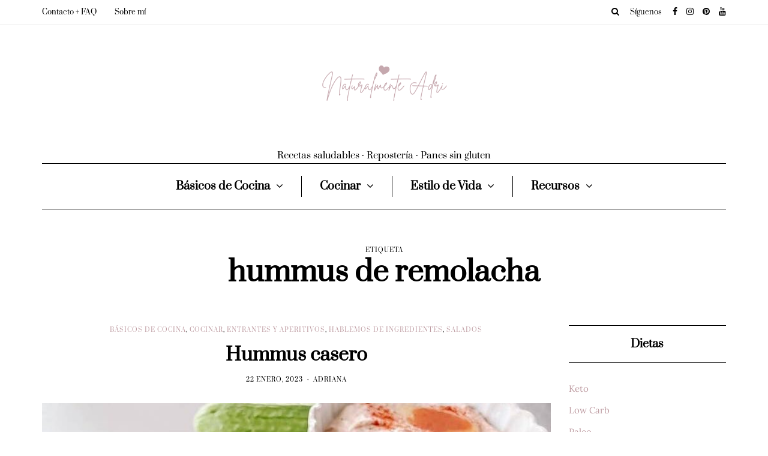

--- FILE ---
content_type: text/html; charset=UTF-8
request_url: https://naturalmenteadri.com/tag/hummus-de-remolacha/
body_size: 26099
content:
<!DOCTYPE html><html lang="es"><head><meta name="viewport" content="width=device-width, initial-scale=1.0" /><meta charset="UTF-8" /><link rel="profile" href="http://gmpg.org/xfn/11" /><link rel="pingback" href="https://naturalmenteadri.com/xmlrpc.php" /><meta name='robots' content='index, follow, max-image-preview:large, max-snippet:-1, max-video-preview:-1' /><meta name="pinterest-rich-pin" content="false" /><title>Todo sobre hummus de remolacha | Naturalmente Adri</title><link rel="canonical" href="https://naturalmenteadri.com/tag/hummus-de-remolacha/" /><meta property="og:locale" content="es_ES" /><meta property="og:type" content="article" /><meta property="og:title" content="Todo sobre hummus de remolacha | Naturalmente Adri" /><meta property="og:url" content="https://naturalmenteadri.com/tag/hummus-de-remolacha/" /><meta property="og:site_name" content="Naturalmente Adri" /><meta name="twitter:card" content="summary_large_image" /> <script type="application/ld+json" class="yoast-schema-graph">{"@context":"https://schema.org","@graph":[{"@type":"CollectionPage","@id":"https://naturalmenteadri.com/tag/hummus-de-remolacha/","url":"https://naturalmenteadri.com/tag/hummus-de-remolacha/","name":"Todo sobre hummus de remolacha | Naturalmente Adri","isPartOf":{"@id":"https://naturalmenteadri.com/#website"},"primaryImageOfPage":{"@id":"https://naturalmenteadri.com/tag/hummus-de-remolacha/#primaryimage"},"image":{"@id":"https://naturalmenteadri.com/tag/hummus-de-remolacha/#primaryimage"},"thumbnailUrl":"https://naturalmenteadri.com/wp-content/uploads/2023/01/hummus-casero-copia.jpg","breadcrumb":{"@id":"https://naturalmenteadri.com/tag/hummus-de-remolacha/#breadcrumb"},"inLanguage":"es"},{"@type":"ImageObject","inLanguage":"es","@id":"https://naturalmenteadri.com/tag/hummus-de-remolacha/#primaryimage","url":"https://naturalmenteadri.com/wp-content/uploads/2023/01/hummus-casero-copia.jpg","contentUrl":"https://naturalmenteadri.com/wp-content/uploads/2023/01/hummus-casero-copia.jpg","width":800,"height":800,"caption":"hummus casero"},{"@type":"BreadcrumbList","@id":"https://naturalmenteadri.com/tag/hummus-de-remolacha/#breadcrumb","itemListElement":[{"@type":"ListItem","position":1,"name":"Portada","item":"https://naturalmenteadri.com/"},{"@type":"ListItem","position":2,"name":"hummus de remolacha"}]},{"@type":"WebSite","@id":"https://naturalmenteadri.com/#website","url":"https://naturalmenteadri.com/","name":"Naturalmente Adri","description":"Recetas saludables · Repostería · Panes sin gluten","publisher":{"@id":"https://naturalmenteadri.com/#organization"},"potentialAction":[{"@type":"SearchAction","target":{"@type":"EntryPoint","urlTemplate":"https://naturalmenteadri.com/?s={search_term_string}"},"query-input":{"@type":"PropertyValueSpecification","valueRequired":true,"valueName":"search_term_string"}}],"inLanguage":"es"},{"@type":"Organization","@id":"https://naturalmenteadri.com/#organization","name":"Naturalmente Adri","url":"https://naturalmenteadri.com/","logo":{"@type":"ImageObject","inLanguage":"es","@id":"https://naturalmenteadri.com/#/schema/logo/image/","url":"https://naturalmenteadri.com/wp-content/uploads/2021/10/Naturalemente-Adri.jpg","contentUrl":"https://naturalmenteadri.com/wp-content/uploads/2021/10/Naturalemente-Adri.jpg","width":500,"height":500,"caption":"Naturalmente Adri"},"image":{"@id":"https://naturalmenteadri.com/#/schema/logo/image/"},"sameAs":["https://www.pinterest.es/naturalmenteadri/"]}]}</script> <link rel='dns-prefetch' href='//capi-automation.s3.us-east-2.amazonaws.com' /> <script defer src="[data-uri]"></script><style id='wp-img-auto-sizes-contain-inline-css' type='text/css'>img:is([sizes=auto i],[sizes^="auto," i]){contain-intrinsic-size:3000px 1500px}
/*# sourceURL=wp-img-auto-sizes-contain-inline-css */</style><link rel="stylesheet" href="https://naturalmenteadri.com/wp-content/cache/autoptimize/css/autoptimize_single_7b44c768b5f336b803beb516b21610db.css"><link rel="stylesheet" href="https://naturalmenteadri.com/wp-content/plugins/instagram-feed/css/sbi-styles.min.css"><style id='wp-emoji-styles-inline-css' type='text/css'>img.wp-smiley, img.emoji {
		display: inline !important;
		border: none !important;
		box-shadow: none !important;
		height: 1em !important;
		width: 1em !important;
		margin: 0 0.07em !important;
		vertical-align: -0.1em !important;
		background: none !important;
		padding: 0 !important;
	}
/*# sourceURL=wp-emoji-styles-inline-css */</style><style id='classic-theme-styles-inline-css' type='text/css'>/*! This file is auto-generated */
.wp-block-button__link{color:#fff;background-color:#32373c;border-radius:9999px;box-shadow:none;text-decoration:none;padding:calc(.667em + 2px) calc(1.333em + 2px);font-size:1.125em}.wp-block-file__button{background:#32373c;color:#fff;text-decoration:none}
/*# sourceURL=/wp-includes/css/classic-themes.min.css */</style><link rel="stylesheet" href="https://naturalmenteadri.com/wp-content/plugins/responsive-lightbox/assets/swipebox/swipebox.min.css"><link rel="stylesheet" href="https://naturalmenteadri.com/wp-content/cache/autoptimize/css/autoptimize_single_e98f5279cacaef826050eb2595082e77.css"><link rel="stylesheet" href="https://naturalmenteadri.com/wp-content/cache/autoptimize/css/autoptimize_single_59d266c0ea580aae1113acb3761f7ad5.css" media="only screen and (max-width: 768px)"><link rel="stylesheet" href="https://naturalmenteadri.com/wp-content/cache/autoptimize/css/autoptimize_single_0a5cfa15a1c3bce6319a071a84e71e83.css"><style id='woocommerce-inline-inline-css' type='text/css'>.woocommerce form .form-row .required { visibility: hidden; }
/*# sourceURL=woocommerce-inline-inline-css */</style><link rel="stylesheet" href="https://naturalmenteadri.com/wp-content/cache/autoptimize/css/autoptimize_single_01032065a1b7604c22e3835c304ba6de.css"><link rel="stylesheet" href="https://naturalmenteadri.com/wp-content/cache/autoptimize/css/autoptimize_single_0f8f901a3ce08a48506438b1dad8cbd4.css"><link rel="stylesheet" href="https://naturalmenteadri.com/wp-content/cache/autoptimize/css/autoptimize_single_ecf4491ef7655d173b9644eda0dc6d96.css"><link rel="stylesheet" href="https://naturalmenteadri.com/wp-content/themes/florian-child/style.css"><link rel="stylesheet" href="https://naturalmenteadri.com/wp-content/cache/autoptimize/css/autoptimize_single_5fa4e2bca58a0ca4896c87cec1e2e826.css"><link rel="stylesheet" href="https://naturalmenteadri.com/wp-content/themes/florian-child/style.css"><link rel="stylesheet" href="https://naturalmenteadri.com/wp-content/cache/autoptimize/css/autoptimize_single_05db8d279c8adbe7efc8894858d5db37.css"><link rel="stylesheet" href="https://naturalmenteadri.com/wp-content/cache/autoptimize/css/autoptimize_single_9aab15c463527f2e0a1c0e4f4fb02979.css"><link rel="stylesheet" href="https://naturalmenteadri.com/wp-content/cache/autoptimize/css/autoptimize_single_c495654869785bc3df60216616814ad1.css"><link rel="stylesheet" href="https://naturalmenteadri.com/wp-content/cache/autoptimize/css/autoptimize_single_abebe9eea3ba1f68f6c78982c29f241c.css"><link rel="stylesheet" href="https://naturalmenteadri.com/wp-content/cache/autoptimize/css/autoptimize_single_7fd7f6a8a41cb270e5fa945f2af15629.css"><link rel="stylesheet" href="https://naturalmenteadri.com/wp-content/cache/autoptimize/css/autoptimize_single_847da8fca8060ca1a70f976aab1210b9.css"><link rel="stylesheet" href="https://naturalmenteadri.com/wp-includes/css/dashicons.min.css"><link rel="stylesheet" href="https://naturalmenteadri.com/wp-content/cache/autoptimize/css/autoptimize_single_51f1b9b248d1b014ccffb331aaeb765d.css"><link rel="stylesheet" href="https://naturalmenteadri.com/wp-content/cache/autoptimize/css/autoptimize_single_a36be9fd5c1e1fbb6857f25c904f28af.css"><link rel="stylesheet" href="https://naturalmenteadri.com/wp-content/cache/autoptimize/css/autoptimize_single_8b74010758254bd7e215621f19c7b360.css"><link rel="stylesheet" href="https://naturalmenteadri.com/wp-content/cache/autoptimize/css/autoptimize_single_73d29ecb3ae4eb2b78712fab3a46d32d.css"><link rel="stylesheet" href="https://naturalmenteadri.com/wp-content/cache/autoptimize/css/autoptimize_single_54c88d51c3dd3a718b8dfea5b79776b8.css"> <script type="text/javascript" src="https://naturalmenteadri.com/wp-includes/js/jquery/jquery.min.js" id="jquery-core-js"></script> <script defer type="text/javascript" src="https://naturalmenteadri.com/wp-includes/js/jquery/jquery-migrate.min.js" id="jquery-migrate-js"></script> <script defer type="text/javascript" src="https://naturalmenteadri.com/wp-content/plugins/responsive-lightbox/assets/dompurify/purify.min.js" id="dompurify-js"></script> <script defer id="responsive-lightbox-sanitizer-js-before" src="[data-uri]"></script> <script defer type="text/javascript" src="https://naturalmenteadri.com/wp-content/cache/autoptimize/js/autoptimize_single_e35fd128ca447dd5f245aa4cfb8bdc2a.js" id="responsive-lightbox-sanitizer-js"></script> <script defer type="text/javascript" src="https://naturalmenteadri.com/wp-content/plugins/responsive-lightbox/assets/swipebox/jquery.swipebox.min.js" id="responsive-lightbox-swipebox-js"></script> <script defer type="text/javascript" src="https://naturalmenteadri.com/wp-includes/js/underscore.min.js" id="underscore-js"></script> <script defer type="text/javascript" src="https://naturalmenteadri.com/wp-content/plugins/responsive-lightbox/assets/infinitescroll/infinite-scroll.pkgd.min.js" id="responsive-lightbox-infinite-scroll-js"></script> <script defer id="responsive-lightbox-js-before" src="[data-uri]"></script> <script defer type="text/javascript" src="https://naturalmenteadri.com/wp-content/cache/autoptimize/js/autoptimize_single_67007b337fb549bca11aa96070e5349a.js" id="responsive-lightbox-js"></script> <script type="text/javascript" src="https://naturalmenteadri.com/wp-content/plugins/woocommerce/assets/js/jquery-blockui/jquery.blockUI.min.js" id="wc-jquery-blockui-js" defer="defer" data-wp-strategy="defer"></script> <script type="text/javascript" src="https://naturalmenteadri.com/wp-content/plugins/woocommerce/assets/js/js-cookie/js.cookie.min.js" id="wc-js-cookie-js" defer="defer" data-wp-strategy="defer"></script> <script defer id="woocommerce-js-extra" src="[data-uri]"></script> <script type="text/javascript" src="https://naturalmenteadri.com/wp-content/plugins/woocommerce/assets/js/frontend/woocommerce.min.js" id="woocommerce-js" defer="defer" data-wp-strategy="defer"></script> <script defer type="text/javascript" src="https://naturalmenteadri.com/wp-content/cache/autoptimize/js/autoptimize_single_d3acfd3586b39514c2367510cafeee12.js" id="js-cache--js"></script>  <script defer src="https://www.googletagmanager.com/gtag/js?id=G-GS1H4CVVTX"></script> <script defer src="[data-uri]"></script> <script async src="https://pagead2.googlesyndication.com/pagead/js/adsbygoogle.js?client=ca-pub-6169538756034776"
     crossorigin="anonymous"></script> <style type="text/css">.tippy-box[data-theme~="wprm"] { background-color: #333333; color: #FFFFFF; } .tippy-box[data-theme~="wprm"][data-placement^="top"] > .tippy-arrow::before { border-top-color: #333333; } .tippy-box[data-theme~="wprm"][data-placement^="bottom"] > .tippy-arrow::before { border-bottom-color: #333333; } .tippy-box[data-theme~="wprm"][data-placement^="left"] > .tippy-arrow::before { border-left-color: #333333; } .tippy-box[data-theme~="wprm"][data-placement^="right"] > .tippy-arrow::before { border-right-color: #333333; } .tippy-box[data-theme~="wprm"] a { color: #FFFFFF; } .wprm-comment-rating svg { width: 18px !important; height: 18px !important; } img.wprm-comment-rating { width: 90px !important; height: 18px !important; } body { --comment-rating-star-color: #c4a7ad; } body { --wprm-popup-font-size: 16px; } body { --wprm-popup-background: #ffffff; } body { --wprm-popup-title: #000000; } body { --wprm-popup-content: #444444; } body { --wprm-popup-button-background: #444444; } body { --wprm-popup-button-text: #ffffff; } body { --wprm-popup-accent: #747B2D; }</style><style type="text/css">.wprm-glossary-term {color: #4a4a4a;text-decoration: underline;cursor: help;}</style><style type="text/css">.wprm-recipe-template-snippet-basic-buttons {
    font-family: inherit; /* wprm_font_family type=font */
    font-size: 0.9em; /* wprm_font_size type=font_size */
    text-align: center; /* wprm_text_align type=align */
    margin-top: 0px; /* wprm_margin_top type=size */
    margin-bottom: 10px; /* wprm_margin_bottom type=size */
}
.wprm-recipe-template-snippet-basic-buttons a  {
    margin: 5px; /* wprm_margin_button type=size */
    margin: 5px; /* wprm_margin_button type=size */
}

.wprm-recipe-template-snippet-basic-buttons a:first-child {
    margin-left: 0;
}
.wprm-recipe-template-snippet-basic-buttons a:last-child {
    margin-right: 0;
}.wprm-recipe-template-poster {
    margin: 20px auto;
    background-color: #fafafa; /* wprm_background type=color */
    font-family: -apple-system, BlinkMacSystemFont, "Segoe UI", Roboto, Oxygen-Sans, Ubuntu, Cantarell, "Helvetica Neue", sans-serif; /* wprm_main_font_family type=font */
    font-size: 0.9em; /* wprm_main_font_size type=font_size */
    line-height: 1.5em; /* wprm_main_line_height type=font_size */
    color: #333333; /* wprm_main_text type=color */
    max-width: 650px; /* wprm_max_width type=size */
}
.wprm-recipe-template-poster a {
    color: #3498db; /* wprm_link type=color */
}
.wprm-recipe-template-poster p, .wprm-recipe-template-poster li {
    font-family: -apple-system, BlinkMacSystemFont, "Segoe UI", Roboto, Oxygen-Sans, Ubuntu, Cantarell, "Helvetica Neue", sans-serif; /* wprm_main_font_family type=font */
    font-size: 1em !important;
    line-height: 1.5em !important; /* wprm_main_line_height type=font_size */
}
.wprm-recipe-template-poster li {
    margin: 0 0 0 32px !important;
    padding: 0 !important;
}
.rtl .wprm-recipe-template-poster li {
    margin: 0 32px 0 0 !important;
}
.wprm-recipe-template-poster ol, .wprm-recipe-template-poster ul {
    margin: 0 !important;
    padding: 0 !important;
}
.wprm-recipe-template-poster br {
    display: none;
}
.wprm-recipe-template-poster .wprm-recipe-name,
.wprm-recipe-template-poster .wprm-recipe-header {
    font-family: -apple-system, BlinkMacSystemFont, "Segoe UI", Roboto, Oxygen-Sans, Ubuntu, Cantarell, "Helvetica Neue", sans-serif; /* wprm_header_font_family type=font */
    color: #000000; /* wprm_header_text type=color */
    line-height: 1.3em; /* wprm_header_line_height type=font_size */
}
.wprm-recipe-template-poster .wprm-recipe-header * {
    font-family: -apple-system, BlinkMacSystemFont, "Segoe UI", Roboto, Oxygen-Sans, Ubuntu, Cantarell, "Helvetica Neue", sans-serif; /* wprm_main_font_family type=font */
}
.wprm-recipe-template-poster h1,
.wprm-recipe-template-poster h2,
.wprm-recipe-template-poster h3,
.wprm-recipe-template-poster h4,
.wprm-recipe-template-poster h5,
.wprm-recipe-template-poster h6 {
    font-family: -apple-system, BlinkMacSystemFont, "Segoe UI", Roboto, Oxygen-Sans, Ubuntu, Cantarell, "Helvetica Neue", sans-serif; /* wprm_header_font_family type=font */
    color: #212121; /* wprm_header_text type=color */
    line-height: 1.3em; /* wprm_header_line_height type=font_size */
    margin: 0 !important;
    padding: 0 !important;
}
.wprm-recipe-template-poster .wprm-recipe-header {
    margin-top: 1.2em !important;
}
.wprm-recipe-template-poster h1 {
    font-size: 2em; /* wprm_h1_size type=font_size */
}
.wprm-recipe-template-poster h2 {
    font-size: 1.8em; /* wprm_h2_size type=font_size */
}
.wprm-recipe-template-poster h3 {
    font-size: 1.2em; /* wprm_h3_size type=font_size */
}
.wprm-recipe-template-poster h4 {
    font-size: 1em; /* wprm_h4_size type=font_size */
}
.wprm-recipe-template-poster h5 {
    font-size: 1em; /* wprm_h5_size type=font_size */
}
.wprm-recipe-template-poster h6 {
    font-size: 1em; /* wprm_h6_size type=font_size */
}.wprm-recipe-template-poster {
	border-style: solid; /* wprm_border_style type=border */
	border-width: 1px; /* wprm_border_width type=size */
	border-color: #aaaaaa; /* wprm_border type=color */
	border-radius: 0px; /* wprm_border_radius type=size */
	padding: 0 10px 10px 10px;
	max-width: 600px; /* wprm_max_width type=size */
}
.wprm-recipe-template-poster-image-container {
	position: relative;
	margin: 0 -10px 10px -10px;
	background-color: black;
}
.wprm-recipe-template-poster-overlay-container {
	position: absolute;
	text-align: left; /* wprm_overlay_align type=align */
	bottom: 5%; /* wprm_bottom_position type=percentage */
	left: 5%; /* wprm_left_position type=percentage */
	right: 5%; /* wprm_right_position type=percentage */
}
.wprm-recipe-template-poster-overlay-container .wprm-recipe-name {
	display: inline-block;
	padding: 5px 10px !important;
	background-color: #ffffff; /* wprm_overlay_name_background type=color */
	color: #000000; /* wprm_overlay_name_text type=color */
}
.wprm-recipe-template-poster-overlay-container > div,
.wprm-recipe-template-poster-overlay-container > span {
	display: inline-block;
	padding: 5px 10px !important;
	background-color: #000000; /* wprm_overlay_other_background type=color */
	color: #ffffff; /* wprm_overlay_other_text type=color */
}
.wprm-recipe-template-poster-overlay-container a {
	color: #3498db; /* wprm_overlay_other_link type=color */
}

@media only screen and (max-width: 480px) {
	.wprm-recipe-template-poster-overlay-container {
		position: relative;
		left: 0;
		right: 0;
	}
}
.wprm-recipe-template-compact-howto {
    margin: 20px auto;
    background-color: #fafafa; /* wprm_background type=color */
    font-family: -apple-system, BlinkMacSystemFont, "Segoe UI", Roboto, Oxygen-Sans, Ubuntu, Cantarell, "Helvetica Neue", sans-serif; /* wprm_main_font_family type=font */
    font-size: 0.9em; /* wprm_main_font_size type=font_size */
    line-height: 1.5em; /* wprm_main_line_height type=font_size */
    color: #333333; /* wprm_main_text type=color */
    max-width: 650px; /* wprm_max_width type=size */
}
.wprm-recipe-template-compact-howto a {
    color: #3498db; /* wprm_link type=color */
}
.wprm-recipe-template-compact-howto p, .wprm-recipe-template-compact-howto li {
    font-family: -apple-system, BlinkMacSystemFont, "Segoe UI", Roboto, Oxygen-Sans, Ubuntu, Cantarell, "Helvetica Neue", sans-serif; /* wprm_main_font_family type=font */
    font-size: 1em !important;
    line-height: 1.5em !important; /* wprm_main_line_height type=font_size */
}
.wprm-recipe-template-compact-howto li {
    margin: 0 0 0 32px !important;
    padding: 0 !important;
}
.rtl .wprm-recipe-template-compact-howto li {
    margin: 0 32px 0 0 !important;
}
.wprm-recipe-template-compact-howto ol, .wprm-recipe-template-compact-howto ul {
    margin: 0 !important;
    padding: 0 !important;
}
.wprm-recipe-template-compact-howto br {
    display: none;
}
.wprm-recipe-template-compact-howto .wprm-recipe-name,
.wprm-recipe-template-compact-howto .wprm-recipe-header {
    font-family: -apple-system, BlinkMacSystemFont, "Segoe UI", Roboto, Oxygen-Sans, Ubuntu, Cantarell, "Helvetica Neue", sans-serif; /* wprm_header_font_family type=font */
    color: #000000; /* wprm_header_text type=color */
    line-height: 1.3em; /* wprm_header_line_height type=font_size */
}
.wprm-recipe-template-compact-howto .wprm-recipe-header * {
    font-family: -apple-system, BlinkMacSystemFont, "Segoe UI", Roboto, Oxygen-Sans, Ubuntu, Cantarell, "Helvetica Neue", sans-serif; /* wprm_main_font_family type=font */
}
.wprm-recipe-template-compact-howto h1,
.wprm-recipe-template-compact-howto h2,
.wprm-recipe-template-compact-howto h3,
.wprm-recipe-template-compact-howto h4,
.wprm-recipe-template-compact-howto h5,
.wprm-recipe-template-compact-howto h6 {
    font-family: -apple-system, BlinkMacSystemFont, "Segoe UI", Roboto, Oxygen-Sans, Ubuntu, Cantarell, "Helvetica Neue", sans-serif; /* wprm_header_font_family type=font */
    color: #212121; /* wprm_header_text type=color */
    line-height: 1.3em; /* wprm_header_line_height type=font_size */
    margin: 0 !important;
    padding: 0 !important;
}
.wprm-recipe-template-compact-howto .wprm-recipe-header {
    margin-top: 1.2em !important;
}
.wprm-recipe-template-compact-howto h1 {
    font-size: 2em; /* wprm_h1_size type=font_size */
}
.wprm-recipe-template-compact-howto h2 {
    font-size: 1.8em; /* wprm_h2_size type=font_size */
}
.wprm-recipe-template-compact-howto h3 {
    font-size: 1.2em; /* wprm_h3_size type=font_size */
}
.wprm-recipe-template-compact-howto h4 {
    font-size: 1em; /* wprm_h4_size type=font_size */
}
.wprm-recipe-template-compact-howto h5 {
    font-size: 1em; /* wprm_h5_size type=font_size */
}
.wprm-recipe-template-compact-howto h6 {
    font-size: 1em; /* wprm_h6_size type=font_size */
}.wprm-recipe-template-compact-howto {
	border-style: solid; /* wprm_border_style type=border */
	border-width: 1px; /* wprm_border_width type=size */
	border-color: #777777; /* wprm_border type=color */
	border-radius: 0px; /* wprm_border_radius type=size */
	padding: 10px;
}.wprm-recipe-template-chic {
    margin: 20px auto;
    background-color: #fafafa; /* wprm_background type=color */
    font-family: -apple-system, BlinkMacSystemFont, "Segoe UI", Roboto, Oxygen-Sans, Ubuntu, Cantarell, "Helvetica Neue", sans-serif; /* wprm_main_font_family type=font */
    font-size: 0.9em; /* wprm_main_font_size type=font_size */
    line-height: 1.5em; /* wprm_main_line_height type=font_size */
    color: #333333; /* wprm_main_text type=color */
    max-width: 650px; /* wprm_max_width type=size */
}
.wprm-recipe-template-chic a {
    color: #3498db; /* wprm_link type=color */
}
.wprm-recipe-template-chic p, .wprm-recipe-template-chic li {
    font-family: -apple-system, BlinkMacSystemFont, "Segoe UI", Roboto, Oxygen-Sans, Ubuntu, Cantarell, "Helvetica Neue", sans-serif; /* wprm_main_font_family type=font */
    font-size: 1em !important;
    line-height: 1.5em !important; /* wprm_main_line_height type=font_size */
}
.wprm-recipe-template-chic li {
    margin: 0 0 0 32px !important;
    padding: 0 !important;
}
.rtl .wprm-recipe-template-chic li {
    margin: 0 32px 0 0 !important;
}
.wprm-recipe-template-chic ol, .wprm-recipe-template-chic ul {
    margin: 0 !important;
    padding: 0 !important;
}
.wprm-recipe-template-chic br {
    display: none;
}
.wprm-recipe-template-chic .wprm-recipe-name,
.wprm-recipe-template-chic .wprm-recipe-header {
    font-family: -apple-system, BlinkMacSystemFont, "Segoe UI", Roboto, Oxygen-Sans, Ubuntu, Cantarell, "Helvetica Neue", sans-serif; /* wprm_header_font_family type=font */
    color: #000000; /* wprm_header_text type=color */
    line-height: 1.3em; /* wprm_header_line_height type=font_size */
}
.wprm-recipe-template-chic .wprm-recipe-header * {
    font-family: -apple-system, BlinkMacSystemFont, "Segoe UI", Roboto, Oxygen-Sans, Ubuntu, Cantarell, "Helvetica Neue", sans-serif; /* wprm_main_font_family type=font */
}
.wprm-recipe-template-chic h1,
.wprm-recipe-template-chic h2,
.wprm-recipe-template-chic h3,
.wprm-recipe-template-chic h4,
.wprm-recipe-template-chic h5,
.wprm-recipe-template-chic h6 {
    font-family: -apple-system, BlinkMacSystemFont, "Segoe UI", Roboto, Oxygen-Sans, Ubuntu, Cantarell, "Helvetica Neue", sans-serif; /* wprm_header_font_family type=font */
    color: #212121; /* wprm_header_text type=color */
    line-height: 1.3em; /* wprm_header_line_height type=font_size */
    margin: 0 !important;
    padding: 0 !important;
}
.wprm-recipe-template-chic .wprm-recipe-header {
    margin-top: 1.2em !important;
}
.wprm-recipe-template-chic h1 {
    font-size: 2em; /* wprm_h1_size type=font_size */
}
.wprm-recipe-template-chic h2 {
    font-size: 1.8em; /* wprm_h2_size type=font_size */
}
.wprm-recipe-template-chic h3 {
    font-size: 1.2em; /* wprm_h3_size type=font_size */
}
.wprm-recipe-template-chic h4 {
    font-size: 1em; /* wprm_h4_size type=font_size */
}
.wprm-recipe-template-chic h5 {
    font-size: 1em; /* wprm_h5_size type=font_size */
}
.wprm-recipe-template-chic h6 {
    font-size: 1em; /* wprm_h6_size type=font_size */
}.wprm-recipe-template-chic {
    font-size: 1em; /* wprm_main_font_size type=font_size */
	border-style: solid; /* wprm_border_style type=border */
	border-width: 1px; /* wprm_border_width type=size */
	border-color: #E0E0E0; /* wprm_border type=color */
    padding: 10px;
    background-color: #ffffff; /* wprm_background type=color */
    max-width: 950px; /* wprm_max_width type=size */
}
.wprm-recipe-template-chic a {
    color: #5A822B; /* wprm_link type=color */
}
.wprm-recipe-template-chic .wprm-recipe-name {
    line-height: 1.3em;
    font-weight: bold;
}
.wprm-recipe-template-chic .wprm-template-chic-buttons {
	clear: both;
    font-size: 0.9em;
    text-align: center;
}
.wprm-recipe-template-chic .wprm-template-chic-buttons .wprm-recipe-icon {
    margin-right: 5px;
}
.wprm-recipe-template-chic .wprm-recipe-header {
	margin-bottom: 0.5em !important;
}
.wprm-recipe-template-chic .wprm-nutrition-label-container {
	font-size: 0.9em;
}
.wprm-recipe-template-chic .wprm-call-to-action {
	border-radius: 3px;
}</style><noscript><style>.woocommerce-product-gallery{ opacity: 1 !important; }</style></noscript> <script defer src="[data-uri]"></script>  <script defer src="[data-uri]"></script> <link rel="icon" href="https://naturalmenteadri.com/wp-content/uploads/2021/10/cropped-Naturalemente-Adri-32x32.jpg" sizes="32x32" /><link rel="icon" href="https://naturalmenteadri.com/wp-content/uploads/2021/10/cropped-Naturalemente-Adri-192x192.jpg" sizes="192x192" /><link rel="apple-touch-icon" href="https://naturalmenteadri.com/wp-content/uploads/2021/10/cropped-Naturalemente-Adri-180x180.jpg" /><meta name="msapplication-TileImage" content="https://naturalmenteadri.com/wp-content/uploads/2021/10/cropped-Naturalemente-Adri-270x270.jpg" /><style type="text/css" id="wp-custom-css">.blog-post-list-layout.blog-post .blog-post-thumb-list-advanced img {
	min-width: 100%;
}
.florian-bb-block {padding:0;}
.wp-block-columns {
    display: flex;
}</style><style id="kirki-inline-styles">{font-family:Prata;font-size:15px;font-weight:400;color:#000000;}/* cyrillic-ext */
@font-face {
  font-family: 'Prata';
  font-style: normal;
  font-weight: 400;
  font-display: swap;
  src: url(https://naturalmenteadri.com/wp-content/fonts/prata/6xKhdSpbNNCT-sWCCm7JLQ.woff2) format('woff2');
  unicode-range: U+0460-052F, U+1C80-1C8A, U+20B4, U+2DE0-2DFF, U+A640-A69F, U+FE2E-FE2F;
}
/* cyrillic */
@font-face {
  font-family: 'Prata';
  font-style: normal;
  font-weight: 400;
  font-display: swap;
  src: url(https://naturalmenteadri.com/wp-content/fonts/prata/6xKhdSpbNNCT-sWLCm7JLQ.woff2) format('woff2');
  unicode-range: U+0301, U+0400-045F, U+0490-0491, U+04B0-04B1, U+2116;
}
/* vietnamese */
@font-face {
  font-family: 'Prata';
  font-style: normal;
  font-weight: 400;
  font-display: swap;
  src: url(https://naturalmenteadri.com/wp-content/fonts/prata/6xKhdSpbNNCT-sWACm7JLQ.woff2) format('woff2');
  unicode-range: U+0102-0103, U+0110-0111, U+0128-0129, U+0168-0169, U+01A0-01A1, U+01AF-01B0, U+0300-0301, U+0303-0304, U+0308-0309, U+0323, U+0329, U+1EA0-1EF9, U+20AB;
}
/* latin */
@font-face {
  font-family: 'Prata';
  font-style: normal;
  font-weight: 400;
  font-display: swap;
  src: url(https://naturalmenteadri.com/wp-content/fonts/prata/6xKhdSpbNNCT-sWPCm4.woff2) format('woff2');
  unicode-range: U+0000-00FF, U+0131, U+0152-0153, U+02BB-02BC, U+02C6, U+02DA, U+02DC, U+0304, U+0308, U+0329, U+2000-206F, U+20AC, U+2122, U+2191, U+2193, U+2212, U+2215, U+FEFF, U+FFFD;
}/* cyrillic-ext */
@font-face {
  font-family: 'Lora';
  font-style: normal;
  font-weight: 400;
  font-display: swap;
  src: url(https://naturalmenteadri.com/wp-content/fonts/lora/0QI6MX1D_JOuGQbT0gvTJPa787weuxJMkq1umA.woff2) format('woff2');
  unicode-range: U+0460-052F, U+1C80-1C8A, U+20B4, U+2DE0-2DFF, U+A640-A69F, U+FE2E-FE2F;
}
/* cyrillic */
@font-face {
  font-family: 'Lora';
  font-style: normal;
  font-weight: 400;
  font-display: swap;
  src: url(https://naturalmenteadri.com/wp-content/fonts/lora/0QI6MX1D_JOuGQbT0gvTJPa787weuxJFkq1umA.woff2) format('woff2');
  unicode-range: U+0301, U+0400-045F, U+0490-0491, U+04B0-04B1, U+2116;
}
/* math */
@font-face {
  font-family: 'Lora';
  font-style: normal;
  font-weight: 400;
  font-display: swap;
  src: url(https://naturalmenteadri.com/wp-content/fonts/lora/0QI6MX1D_JOuGQbT0gvTJPa787weuxI9kq1umA.woff2) format('woff2');
  unicode-range: U+0302-0303, U+0305, U+0307-0308, U+0310, U+0312, U+0315, U+031A, U+0326-0327, U+032C, U+032F-0330, U+0332-0333, U+0338, U+033A, U+0346, U+034D, U+0391-03A1, U+03A3-03A9, U+03B1-03C9, U+03D1, U+03D5-03D6, U+03F0-03F1, U+03F4-03F5, U+2016-2017, U+2034-2038, U+203C, U+2040, U+2043, U+2047, U+2050, U+2057, U+205F, U+2070-2071, U+2074-208E, U+2090-209C, U+20D0-20DC, U+20E1, U+20E5-20EF, U+2100-2112, U+2114-2115, U+2117-2121, U+2123-214F, U+2190, U+2192, U+2194-21AE, U+21B0-21E5, U+21F1-21F2, U+21F4-2211, U+2213-2214, U+2216-22FF, U+2308-230B, U+2310, U+2319, U+231C-2321, U+2336-237A, U+237C, U+2395, U+239B-23B7, U+23D0, U+23DC-23E1, U+2474-2475, U+25AF, U+25B3, U+25B7, U+25BD, U+25C1, U+25CA, U+25CC, U+25FB, U+266D-266F, U+27C0-27FF, U+2900-2AFF, U+2B0E-2B11, U+2B30-2B4C, U+2BFE, U+3030, U+FF5B, U+FF5D, U+1D400-1D7FF, U+1EE00-1EEFF;
}
/* symbols */
@font-face {
  font-family: 'Lora';
  font-style: normal;
  font-weight: 400;
  font-display: swap;
  src: url(https://naturalmenteadri.com/wp-content/fonts/lora/0QI6MX1D_JOuGQbT0gvTJPa787weuxIvkq1umA.woff2) format('woff2');
  unicode-range: U+0001-000C, U+000E-001F, U+007F-009F, U+20DD-20E0, U+20E2-20E4, U+2150-218F, U+2190, U+2192, U+2194-2199, U+21AF, U+21E6-21F0, U+21F3, U+2218-2219, U+2299, U+22C4-22C6, U+2300-243F, U+2440-244A, U+2460-24FF, U+25A0-27BF, U+2800-28FF, U+2921-2922, U+2981, U+29BF, U+29EB, U+2B00-2BFF, U+4DC0-4DFF, U+FFF9-FFFB, U+10140-1018E, U+10190-1019C, U+101A0, U+101D0-101FD, U+102E0-102FB, U+10E60-10E7E, U+1D2C0-1D2D3, U+1D2E0-1D37F, U+1F000-1F0FF, U+1F100-1F1AD, U+1F1E6-1F1FF, U+1F30D-1F30F, U+1F315, U+1F31C, U+1F31E, U+1F320-1F32C, U+1F336, U+1F378, U+1F37D, U+1F382, U+1F393-1F39F, U+1F3A7-1F3A8, U+1F3AC-1F3AF, U+1F3C2, U+1F3C4-1F3C6, U+1F3CA-1F3CE, U+1F3D4-1F3E0, U+1F3ED, U+1F3F1-1F3F3, U+1F3F5-1F3F7, U+1F408, U+1F415, U+1F41F, U+1F426, U+1F43F, U+1F441-1F442, U+1F444, U+1F446-1F449, U+1F44C-1F44E, U+1F453, U+1F46A, U+1F47D, U+1F4A3, U+1F4B0, U+1F4B3, U+1F4B9, U+1F4BB, U+1F4BF, U+1F4C8-1F4CB, U+1F4D6, U+1F4DA, U+1F4DF, U+1F4E3-1F4E6, U+1F4EA-1F4ED, U+1F4F7, U+1F4F9-1F4FB, U+1F4FD-1F4FE, U+1F503, U+1F507-1F50B, U+1F50D, U+1F512-1F513, U+1F53E-1F54A, U+1F54F-1F5FA, U+1F610, U+1F650-1F67F, U+1F687, U+1F68D, U+1F691, U+1F694, U+1F698, U+1F6AD, U+1F6B2, U+1F6B9-1F6BA, U+1F6BC, U+1F6C6-1F6CF, U+1F6D3-1F6D7, U+1F6E0-1F6EA, U+1F6F0-1F6F3, U+1F6F7-1F6FC, U+1F700-1F7FF, U+1F800-1F80B, U+1F810-1F847, U+1F850-1F859, U+1F860-1F887, U+1F890-1F8AD, U+1F8B0-1F8BB, U+1F8C0-1F8C1, U+1F900-1F90B, U+1F93B, U+1F946, U+1F984, U+1F996, U+1F9E9, U+1FA00-1FA6F, U+1FA70-1FA7C, U+1FA80-1FA89, U+1FA8F-1FAC6, U+1FACE-1FADC, U+1FADF-1FAE9, U+1FAF0-1FAF8, U+1FB00-1FBFF;
}
/* vietnamese */
@font-face {
  font-family: 'Lora';
  font-style: normal;
  font-weight: 400;
  font-display: swap;
  src: url(https://naturalmenteadri.com/wp-content/fonts/lora/0QI6MX1D_JOuGQbT0gvTJPa787weuxJOkq1umA.woff2) format('woff2');
  unicode-range: U+0102-0103, U+0110-0111, U+0128-0129, U+0168-0169, U+01A0-01A1, U+01AF-01B0, U+0300-0301, U+0303-0304, U+0308-0309, U+0323, U+0329, U+1EA0-1EF9, U+20AB;
}
/* latin-ext */
@font-face {
  font-family: 'Lora';
  font-style: normal;
  font-weight: 400;
  font-display: swap;
  src: url(https://naturalmenteadri.com/wp-content/fonts/lora/0QI6MX1D_JOuGQbT0gvTJPa787weuxJPkq1umA.woff2) format('woff2');
  unicode-range: U+0100-02BA, U+02BD-02C5, U+02C7-02CC, U+02CE-02D7, U+02DD-02FF, U+0304, U+0308, U+0329, U+1D00-1DBF, U+1E00-1E9F, U+1EF2-1EFF, U+2020, U+20A0-20AB, U+20AD-20C0, U+2113, U+2C60-2C7F, U+A720-A7FF;
}
/* latin */
@font-face {
  font-family: 'Lora';
  font-style: normal;
  font-weight: 400;
  font-display: swap;
  src: url(https://naturalmenteadri.com/wp-content/fonts/lora/0QI6MX1D_JOuGQbT0gvTJPa787weuxJBkq0.woff2) format('woff2');
  unicode-range: U+0000-00FF, U+0131, U+0152-0153, U+02BB-02BC, U+02C6, U+02DA, U+02DC, U+0304, U+0308, U+0329, U+2000-206F, U+20AC, U+2122, U+2191, U+2193, U+2212, U+2215, U+FEFF, U+FFFD;
}/* cyrillic-ext */
@font-face {
  font-family: 'Prata';
  font-style: normal;
  font-weight: 400;
  font-display: swap;
  src: url(https://naturalmenteadri.com/wp-content/fonts/prata/6xKhdSpbNNCT-sWCCm7JLQ.woff2) format('woff2');
  unicode-range: U+0460-052F, U+1C80-1C8A, U+20B4, U+2DE0-2DFF, U+A640-A69F, U+FE2E-FE2F;
}
/* cyrillic */
@font-face {
  font-family: 'Prata';
  font-style: normal;
  font-weight: 400;
  font-display: swap;
  src: url(https://naturalmenteadri.com/wp-content/fonts/prata/6xKhdSpbNNCT-sWLCm7JLQ.woff2) format('woff2');
  unicode-range: U+0301, U+0400-045F, U+0490-0491, U+04B0-04B1, U+2116;
}
/* vietnamese */
@font-face {
  font-family: 'Prata';
  font-style: normal;
  font-weight: 400;
  font-display: swap;
  src: url(https://naturalmenteadri.com/wp-content/fonts/prata/6xKhdSpbNNCT-sWACm7JLQ.woff2) format('woff2');
  unicode-range: U+0102-0103, U+0110-0111, U+0128-0129, U+0168-0169, U+01A0-01A1, U+01AF-01B0, U+0300-0301, U+0303-0304, U+0308-0309, U+0323, U+0329, U+1EA0-1EF9, U+20AB;
}
/* latin */
@font-face {
  font-family: 'Prata';
  font-style: normal;
  font-weight: 400;
  font-display: swap;
  src: url(https://naturalmenteadri.com/wp-content/fonts/prata/6xKhdSpbNNCT-sWPCm4.woff2) format('woff2');
  unicode-range: U+0000-00FF, U+0131, U+0152-0153, U+02BB-02BC, U+02C6, U+02DA, U+02DC, U+0304, U+0308, U+0329, U+2000-206F, U+20AC, U+2122, U+2191, U+2193, U+2212, U+2215, U+FEFF, U+FFFD;
}/* cyrillic-ext */
@font-face {
  font-family: 'Lora';
  font-style: normal;
  font-weight: 400;
  font-display: swap;
  src: url(https://naturalmenteadri.com/wp-content/fonts/lora/0QI6MX1D_JOuGQbT0gvTJPa787weuxJMkq1umA.woff2) format('woff2');
  unicode-range: U+0460-052F, U+1C80-1C8A, U+20B4, U+2DE0-2DFF, U+A640-A69F, U+FE2E-FE2F;
}
/* cyrillic */
@font-face {
  font-family: 'Lora';
  font-style: normal;
  font-weight: 400;
  font-display: swap;
  src: url(https://naturalmenteadri.com/wp-content/fonts/lora/0QI6MX1D_JOuGQbT0gvTJPa787weuxJFkq1umA.woff2) format('woff2');
  unicode-range: U+0301, U+0400-045F, U+0490-0491, U+04B0-04B1, U+2116;
}
/* math */
@font-face {
  font-family: 'Lora';
  font-style: normal;
  font-weight: 400;
  font-display: swap;
  src: url(https://naturalmenteadri.com/wp-content/fonts/lora/0QI6MX1D_JOuGQbT0gvTJPa787weuxI9kq1umA.woff2) format('woff2');
  unicode-range: U+0302-0303, U+0305, U+0307-0308, U+0310, U+0312, U+0315, U+031A, U+0326-0327, U+032C, U+032F-0330, U+0332-0333, U+0338, U+033A, U+0346, U+034D, U+0391-03A1, U+03A3-03A9, U+03B1-03C9, U+03D1, U+03D5-03D6, U+03F0-03F1, U+03F4-03F5, U+2016-2017, U+2034-2038, U+203C, U+2040, U+2043, U+2047, U+2050, U+2057, U+205F, U+2070-2071, U+2074-208E, U+2090-209C, U+20D0-20DC, U+20E1, U+20E5-20EF, U+2100-2112, U+2114-2115, U+2117-2121, U+2123-214F, U+2190, U+2192, U+2194-21AE, U+21B0-21E5, U+21F1-21F2, U+21F4-2211, U+2213-2214, U+2216-22FF, U+2308-230B, U+2310, U+2319, U+231C-2321, U+2336-237A, U+237C, U+2395, U+239B-23B7, U+23D0, U+23DC-23E1, U+2474-2475, U+25AF, U+25B3, U+25B7, U+25BD, U+25C1, U+25CA, U+25CC, U+25FB, U+266D-266F, U+27C0-27FF, U+2900-2AFF, U+2B0E-2B11, U+2B30-2B4C, U+2BFE, U+3030, U+FF5B, U+FF5D, U+1D400-1D7FF, U+1EE00-1EEFF;
}
/* symbols */
@font-face {
  font-family: 'Lora';
  font-style: normal;
  font-weight: 400;
  font-display: swap;
  src: url(https://naturalmenteadri.com/wp-content/fonts/lora/0QI6MX1D_JOuGQbT0gvTJPa787weuxIvkq1umA.woff2) format('woff2');
  unicode-range: U+0001-000C, U+000E-001F, U+007F-009F, U+20DD-20E0, U+20E2-20E4, U+2150-218F, U+2190, U+2192, U+2194-2199, U+21AF, U+21E6-21F0, U+21F3, U+2218-2219, U+2299, U+22C4-22C6, U+2300-243F, U+2440-244A, U+2460-24FF, U+25A0-27BF, U+2800-28FF, U+2921-2922, U+2981, U+29BF, U+29EB, U+2B00-2BFF, U+4DC0-4DFF, U+FFF9-FFFB, U+10140-1018E, U+10190-1019C, U+101A0, U+101D0-101FD, U+102E0-102FB, U+10E60-10E7E, U+1D2C0-1D2D3, U+1D2E0-1D37F, U+1F000-1F0FF, U+1F100-1F1AD, U+1F1E6-1F1FF, U+1F30D-1F30F, U+1F315, U+1F31C, U+1F31E, U+1F320-1F32C, U+1F336, U+1F378, U+1F37D, U+1F382, U+1F393-1F39F, U+1F3A7-1F3A8, U+1F3AC-1F3AF, U+1F3C2, U+1F3C4-1F3C6, U+1F3CA-1F3CE, U+1F3D4-1F3E0, U+1F3ED, U+1F3F1-1F3F3, U+1F3F5-1F3F7, U+1F408, U+1F415, U+1F41F, U+1F426, U+1F43F, U+1F441-1F442, U+1F444, U+1F446-1F449, U+1F44C-1F44E, U+1F453, U+1F46A, U+1F47D, U+1F4A3, U+1F4B0, U+1F4B3, U+1F4B9, U+1F4BB, U+1F4BF, U+1F4C8-1F4CB, U+1F4D6, U+1F4DA, U+1F4DF, U+1F4E3-1F4E6, U+1F4EA-1F4ED, U+1F4F7, U+1F4F9-1F4FB, U+1F4FD-1F4FE, U+1F503, U+1F507-1F50B, U+1F50D, U+1F512-1F513, U+1F53E-1F54A, U+1F54F-1F5FA, U+1F610, U+1F650-1F67F, U+1F687, U+1F68D, U+1F691, U+1F694, U+1F698, U+1F6AD, U+1F6B2, U+1F6B9-1F6BA, U+1F6BC, U+1F6C6-1F6CF, U+1F6D3-1F6D7, U+1F6E0-1F6EA, U+1F6F0-1F6F3, U+1F6F7-1F6FC, U+1F700-1F7FF, U+1F800-1F80B, U+1F810-1F847, U+1F850-1F859, U+1F860-1F887, U+1F890-1F8AD, U+1F8B0-1F8BB, U+1F8C0-1F8C1, U+1F900-1F90B, U+1F93B, U+1F946, U+1F984, U+1F996, U+1F9E9, U+1FA00-1FA6F, U+1FA70-1FA7C, U+1FA80-1FA89, U+1FA8F-1FAC6, U+1FACE-1FADC, U+1FADF-1FAE9, U+1FAF0-1FAF8, U+1FB00-1FBFF;
}
/* vietnamese */
@font-face {
  font-family: 'Lora';
  font-style: normal;
  font-weight: 400;
  font-display: swap;
  src: url(https://naturalmenteadri.com/wp-content/fonts/lora/0QI6MX1D_JOuGQbT0gvTJPa787weuxJOkq1umA.woff2) format('woff2');
  unicode-range: U+0102-0103, U+0110-0111, U+0128-0129, U+0168-0169, U+01A0-01A1, U+01AF-01B0, U+0300-0301, U+0303-0304, U+0308-0309, U+0323, U+0329, U+1EA0-1EF9, U+20AB;
}
/* latin-ext */
@font-face {
  font-family: 'Lora';
  font-style: normal;
  font-weight: 400;
  font-display: swap;
  src: url(https://naturalmenteadri.com/wp-content/fonts/lora/0QI6MX1D_JOuGQbT0gvTJPa787weuxJPkq1umA.woff2) format('woff2');
  unicode-range: U+0100-02BA, U+02BD-02C5, U+02C7-02CC, U+02CE-02D7, U+02DD-02FF, U+0304, U+0308, U+0329, U+1D00-1DBF, U+1E00-1E9F, U+1EF2-1EFF, U+2020, U+20A0-20AB, U+20AD-20C0, U+2113, U+2C60-2C7F, U+A720-A7FF;
}
/* latin */
@font-face {
  font-family: 'Lora';
  font-style: normal;
  font-weight: 400;
  font-display: swap;
  src: url(https://naturalmenteadri.com/wp-content/fonts/lora/0QI6MX1D_JOuGQbT0gvTJPa787weuxJBkq0.woff2) format('woff2');
  unicode-range: U+0000-00FF, U+0131, U+0152-0153, U+02BB-02BC, U+02C6, U+02DA, U+02DC, U+0304, U+0308, U+0329, U+2000-206F, U+20AC, U+2122, U+2191, U+2193, U+2212, U+2215, U+FEFF, U+FFFD;
}/* cyrillic-ext */
@font-face {
  font-family: 'Prata';
  font-style: normal;
  font-weight: 400;
  font-display: swap;
  src: url(https://naturalmenteadri.com/wp-content/fonts/prata/6xKhdSpbNNCT-sWCCm7JLQ.woff2) format('woff2');
  unicode-range: U+0460-052F, U+1C80-1C8A, U+20B4, U+2DE0-2DFF, U+A640-A69F, U+FE2E-FE2F;
}
/* cyrillic */
@font-face {
  font-family: 'Prata';
  font-style: normal;
  font-weight: 400;
  font-display: swap;
  src: url(https://naturalmenteadri.com/wp-content/fonts/prata/6xKhdSpbNNCT-sWLCm7JLQ.woff2) format('woff2');
  unicode-range: U+0301, U+0400-045F, U+0490-0491, U+04B0-04B1, U+2116;
}
/* vietnamese */
@font-face {
  font-family: 'Prata';
  font-style: normal;
  font-weight: 400;
  font-display: swap;
  src: url(https://naturalmenteadri.com/wp-content/fonts/prata/6xKhdSpbNNCT-sWACm7JLQ.woff2) format('woff2');
  unicode-range: U+0102-0103, U+0110-0111, U+0128-0129, U+0168-0169, U+01A0-01A1, U+01AF-01B0, U+0300-0301, U+0303-0304, U+0308-0309, U+0323, U+0329, U+1EA0-1EF9, U+20AB;
}
/* latin */
@font-face {
  font-family: 'Prata';
  font-style: normal;
  font-weight: 400;
  font-display: swap;
  src: url(https://naturalmenteadri.com/wp-content/fonts/prata/6xKhdSpbNNCT-sWPCm4.woff2) format('woff2');
  unicode-range: U+0000-00FF, U+0131, U+0152-0153, U+02BB-02BC, U+02C6, U+02DA, U+02DC, U+0304, U+0308, U+0329, U+2000-206F, U+20AC, U+2122, U+2191, U+2193, U+2212, U+2215, U+FEFF, U+FFFD;
}/* cyrillic-ext */
@font-face {
  font-family: 'Lora';
  font-style: normal;
  font-weight: 400;
  font-display: swap;
  src: url(https://naturalmenteadri.com/wp-content/fonts/lora/0QI6MX1D_JOuGQbT0gvTJPa787weuxJMkq1umA.woff2) format('woff2');
  unicode-range: U+0460-052F, U+1C80-1C8A, U+20B4, U+2DE0-2DFF, U+A640-A69F, U+FE2E-FE2F;
}
/* cyrillic */
@font-face {
  font-family: 'Lora';
  font-style: normal;
  font-weight: 400;
  font-display: swap;
  src: url(https://naturalmenteadri.com/wp-content/fonts/lora/0QI6MX1D_JOuGQbT0gvTJPa787weuxJFkq1umA.woff2) format('woff2');
  unicode-range: U+0301, U+0400-045F, U+0490-0491, U+04B0-04B1, U+2116;
}
/* math */
@font-face {
  font-family: 'Lora';
  font-style: normal;
  font-weight: 400;
  font-display: swap;
  src: url(https://naturalmenteadri.com/wp-content/fonts/lora/0QI6MX1D_JOuGQbT0gvTJPa787weuxI9kq1umA.woff2) format('woff2');
  unicode-range: U+0302-0303, U+0305, U+0307-0308, U+0310, U+0312, U+0315, U+031A, U+0326-0327, U+032C, U+032F-0330, U+0332-0333, U+0338, U+033A, U+0346, U+034D, U+0391-03A1, U+03A3-03A9, U+03B1-03C9, U+03D1, U+03D5-03D6, U+03F0-03F1, U+03F4-03F5, U+2016-2017, U+2034-2038, U+203C, U+2040, U+2043, U+2047, U+2050, U+2057, U+205F, U+2070-2071, U+2074-208E, U+2090-209C, U+20D0-20DC, U+20E1, U+20E5-20EF, U+2100-2112, U+2114-2115, U+2117-2121, U+2123-214F, U+2190, U+2192, U+2194-21AE, U+21B0-21E5, U+21F1-21F2, U+21F4-2211, U+2213-2214, U+2216-22FF, U+2308-230B, U+2310, U+2319, U+231C-2321, U+2336-237A, U+237C, U+2395, U+239B-23B7, U+23D0, U+23DC-23E1, U+2474-2475, U+25AF, U+25B3, U+25B7, U+25BD, U+25C1, U+25CA, U+25CC, U+25FB, U+266D-266F, U+27C0-27FF, U+2900-2AFF, U+2B0E-2B11, U+2B30-2B4C, U+2BFE, U+3030, U+FF5B, U+FF5D, U+1D400-1D7FF, U+1EE00-1EEFF;
}
/* symbols */
@font-face {
  font-family: 'Lora';
  font-style: normal;
  font-weight: 400;
  font-display: swap;
  src: url(https://naturalmenteadri.com/wp-content/fonts/lora/0QI6MX1D_JOuGQbT0gvTJPa787weuxIvkq1umA.woff2) format('woff2');
  unicode-range: U+0001-000C, U+000E-001F, U+007F-009F, U+20DD-20E0, U+20E2-20E4, U+2150-218F, U+2190, U+2192, U+2194-2199, U+21AF, U+21E6-21F0, U+21F3, U+2218-2219, U+2299, U+22C4-22C6, U+2300-243F, U+2440-244A, U+2460-24FF, U+25A0-27BF, U+2800-28FF, U+2921-2922, U+2981, U+29BF, U+29EB, U+2B00-2BFF, U+4DC0-4DFF, U+FFF9-FFFB, U+10140-1018E, U+10190-1019C, U+101A0, U+101D0-101FD, U+102E0-102FB, U+10E60-10E7E, U+1D2C0-1D2D3, U+1D2E0-1D37F, U+1F000-1F0FF, U+1F100-1F1AD, U+1F1E6-1F1FF, U+1F30D-1F30F, U+1F315, U+1F31C, U+1F31E, U+1F320-1F32C, U+1F336, U+1F378, U+1F37D, U+1F382, U+1F393-1F39F, U+1F3A7-1F3A8, U+1F3AC-1F3AF, U+1F3C2, U+1F3C4-1F3C6, U+1F3CA-1F3CE, U+1F3D4-1F3E0, U+1F3ED, U+1F3F1-1F3F3, U+1F3F5-1F3F7, U+1F408, U+1F415, U+1F41F, U+1F426, U+1F43F, U+1F441-1F442, U+1F444, U+1F446-1F449, U+1F44C-1F44E, U+1F453, U+1F46A, U+1F47D, U+1F4A3, U+1F4B0, U+1F4B3, U+1F4B9, U+1F4BB, U+1F4BF, U+1F4C8-1F4CB, U+1F4D6, U+1F4DA, U+1F4DF, U+1F4E3-1F4E6, U+1F4EA-1F4ED, U+1F4F7, U+1F4F9-1F4FB, U+1F4FD-1F4FE, U+1F503, U+1F507-1F50B, U+1F50D, U+1F512-1F513, U+1F53E-1F54A, U+1F54F-1F5FA, U+1F610, U+1F650-1F67F, U+1F687, U+1F68D, U+1F691, U+1F694, U+1F698, U+1F6AD, U+1F6B2, U+1F6B9-1F6BA, U+1F6BC, U+1F6C6-1F6CF, U+1F6D3-1F6D7, U+1F6E0-1F6EA, U+1F6F0-1F6F3, U+1F6F7-1F6FC, U+1F700-1F7FF, U+1F800-1F80B, U+1F810-1F847, U+1F850-1F859, U+1F860-1F887, U+1F890-1F8AD, U+1F8B0-1F8BB, U+1F8C0-1F8C1, U+1F900-1F90B, U+1F93B, U+1F946, U+1F984, U+1F996, U+1F9E9, U+1FA00-1FA6F, U+1FA70-1FA7C, U+1FA80-1FA89, U+1FA8F-1FAC6, U+1FACE-1FADC, U+1FADF-1FAE9, U+1FAF0-1FAF8, U+1FB00-1FBFF;
}
/* vietnamese */
@font-face {
  font-family: 'Lora';
  font-style: normal;
  font-weight: 400;
  font-display: swap;
  src: url(https://naturalmenteadri.com/wp-content/fonts/lora/0QI6MX1D_JOuGQbT0gvTJPa787weuxJOkq1umA.woff2) format('woff2');
  unicode-range: U+0102-0103, U+0110-0111, U+0128-0129, U+0168-0169, U+01A0-01A1, U+01AF-01B0, U+0300-0301, U+0303-0304, U+0308-0309, U+0323, U+0329, U+1EA0-1EF9, U+20AB;
}
/* latin-ext */
@font-face {
  font-family: 'Lora';
  font-style: normal;
  font-weight: 400;
  font-display: swap;
  src: url(https://naturalmenteadri.com/wp-content/fonts/lora/0QI6MX1D_JOuGQbT0gvTJPa787weuxJPkq1umA.woff2) format('woff2');
  unicode-range: U+0100-02BA, U+02BD-02C5, U+02C7-02CC, U+02CE-02D7, U+02DD-02FF, U+0304, U+0308, U+0329, U+1D00-1DBF, U+1E00-1E9F, U+1EF2-1EFF, U+2020, U+20A0-20AB, U+20AD-20C0, U+2113, U+2C60-2C7F, U+A720-A7FF;
}
/* latin */
@font-face {
  font-family: 'Lora';
  font-style: normal;
  font-weight: 400;
  font-display: swap;
  src: url(https://naturalmenteadri.com/wp-content/fonts/lora/0QI6MX1D_JOuGQbT0gvTJPa787weuxJBkq0.woff2) format('woff2');
  unicode-range: U+0000-00FF, U+0131, U+0152-0153, U+02BB-02BC, U+02C6, U+02DA, U+02DC, U+0304, U+0308, U+0329, U+2000-206F, U+20AC, U+2122, U+2191, U+2193, U+2212, U+2215, U+FEFF, U+FFFD;
}</style><style id='wp-block-heading-inline-css' type='text/css'>h1:where(.wp-block-heading).has-background,h2:where(.wp-block-heading).has-background,h3:where(.wp-block-heading).has-background,h4:where(.wp-block-heading).has-background,h5:where(.wp-block-heading).has-background,h6:where(.wp-block-heading).has-background{padding:1.25em 2.375em}h1.has-text-align-left[style*=writing-mode]:where([style*=vertical-lr]),h1.has-text-align-right[style*=writing-mode]:where([style*=vertical-rl]),h2.has-text-align-left[style*=writing-mode]:where([style*=vertical-lr]),h2.has-text-align-right[style*=writing-mode]:where([style*=vertical-rl]),h3.has-text-align-left[style*=writing-mode]:where([style*=vertical-lr]),h3.has-text-align-right[style*=writing-mode]:where([style*=vertical-rl]),h4.has-text-align-left[style*=writing-mode]:where([style*=vertical-lr]),h4.has-text-align-right[style*=writing-mode]:where([style*=vertical-rl]),h5.has-text-align-left[style*=writing-mode]:where([style*=vertical-lr]),h5.has-text-align-right[style*=writing-mode]:where([style*=vertical-rl]),h6.has-text-align-left[style*=writing-mode]:where([style*=vertical-lr]),h6.has-text-align-right[style*=writing-mode]:where([style*=vertical-rl]){rotate:180deg}
/*# sourceURL=https://naturalmenteadri.com/wp-includes/blocks/heading/style.min.css */</style><style id='wp-block-paragraph-inline-css' type='text/css'>.is-small-text{font-size:.875em}.is-regular-text{font-size:1em}.is-large-text{font-size:2.25em}.is-larger-text{font-size:3em}.has-drop-cap:not(:focus):first-letter{float:left;font-size:8.4em;font-style:normal;font-weight:100;line-height:.68;margin:.05em .1em 0 0;text-transform:uppercase}body.rtl .has-drop-cap:not(:focus):first-letter{float:none;margin-left:.1em}p.has-drop-cap.has-background{overflow:hidden}:root :where(p.has-background){padding:1.25em 2.375em}:where(p.has-text-color:not(.has-link-color)) a{color:inherit}p.has-text-align-left[style*="writing-mode:vertical-lr"],p.has-text-align-right[style*="writing-mode:vertical-rl"]{rotate:180deg}
/*# sourceURL=https://naturalmenteadri.com/wp-includes/blocks/paragraph/style.min.css */</style><link rel="stylesheet" href="https://naturalmenteadri.com/wp-content/cache/autoptimize/css/autoptimize_single_e2d671c403c7e2bd09b3b298c748d0db.css"><link rel="stylesheet" href="https://naturalmenteadri.com/wp-content/cache/autoptimize/css/autoptimize_single_8603fd0f67260e4e152c0dcb8f719109.css"></head><body class="archive tag tag-hummus-de-remolacha tag-1477 wp-custom-logo wp-theme-florian wp-child-theme-florian-child theme-florian woocommerce-no-js blog-post-transparent-header-disable blog-small-page-width blog-slider-enable blog-enable-dropcaps blog-enable-images-animations"><div class="header-menu-bg menu_white header-menu-none"><div class="header-menu"><div class="container"><div class="row"><div class="col-md-6"><div class="menu-top-menu-container-toggle"></div><div class="menu-top-menu-container"><ul id="menu-top-menu" class="links"><li id="menu-item-1933" class="menu-item menu-item-type-post_type menu-item-object-page menu-item-1933"><a href="https://naturalmenteadri.com/contact/">Contacto + FAQ</a></li><li id="menu-item-1893" class="menu-item menu-item-type-post_type menu-item-object-page menu-item-1893"><a href="https://naturalmenteadri.com/about/">Sobre mí</a></li></ul></div></div><div class="col-md-6"><div class="header-info-text"> <a class="search-toggle-btn"><i class="fa fa-search" aria-hidden="true"></i></a> <span>Síguenos</span> <a href="https://www.facebook.com/naturalmenteadri/" target="_blank" class="a-facebook"><i class="fa fa-facebook"></i></a><a href="https://instagram.com/naturalmenteadri" target="_blank" class="a-instagram"><i class="fa fa-instagram"></i></a><a href="https://www.pinterest.com/naturalmenteadri" target="_blank" class="a-pinterest"><i class="fa fa-pinterest"></i></a><a href="https://www.youtube.com/channel/UCRPbiIDcU2BHtdyKH3Y0NoA" target="_blank" class="a-youtube"><i class="fa fa-youtube"></i></a></div></div></div></div></div></div><header class="clearfix"><div class="container header-logo-center"><div class="row"><div class="col-md-12"><div class="header-left"></div><div class="header-center"><div class="logo"> <a class="logo-link" href="https://naturalmenteadri.com/"><img src="https://naturalmenteadri.com/wp-content/uploads/2023/10/cropped-Naturalemente-Adri-Card-148-x-105-mm-1.png" alt="Naturalmente Adri" class="regular-logo"><img src="https://naturalmenteadri.com/wp-content/uploads/2023/10/cropped-Naturalemente-Adri-Card-148-x-105-mm-1.png" alt="Naturalmente Adri" class="light-logo"></a><div class="header-blog-info header-blog-info-regular">Recetas saludables · Repostería · Panes sin gluten</div></div></div><div class="header-right"></div></div></div></div><div class="mainmenu-belowheader mainmenu-none mainmenu-largefont mainmenu-boldfont mainmenu-letterspacing-disable mainmenu-downarrow mainmenu-with-margin menu-center sticky-header clearfix"><div class="blog-post-reading-progress"></div><div id="navbar" class="navbar navbar-default clearfix mgt-mega-menu"><div class="navbar-inner"><div class="container"><div class="navbar-toggle" data-toggle="collapse" data-target=".collapse"> Menu</div><div class="navbar-center-wrapper"><div class="navbar-collapse collapse"><ul id="menu-menu-adri-1" class="nav"><li id="mgt-menu-item-3372" class="menu-item menu-item-type-taxonomy menu-item-object-category menu-item-has-children"><a href="https://naturalmenteadri.com/basicos-de-cocina/">Básicos de Cocina</a><ul class="sub-menu  megamenu-column-1 level-0" ><li id="mgt-menu-item-3373" class="menu-item menu-item-type-taxonomy menu-item-object-category"><a href="https://naturalmenteadri.com/basicos-de-cocina/electrodomesticos-utensilios-y-gadgets/">Electrodomésticos, Utensilios y Gadgets</a></li><li id="mgt-menu-item-3374" class="menu-item menu-item-type-taxonomy menu-item-object-category"><a href="https://naturalmenteadri.com/basicos-de-cocina/hablemos-de-ingredientes/">Hablemos de ingredientes</a></li><li id="mgt-menu-item-3375" class="menu-item menu-item-type-taxonomy menu-item-object-category"><a href="https://naturalmenteadri.com/basicos-de-cocina/tutoriales/">Tutoriales</a></li></ul></li><li id="mgt-menu-item-3376" class="menu-item menu-item-type-taxonomy menu-item-object-category menu-item-has-children"><a href="https://naturalmenteadri.com/cocinar/">Cocinar</a><ul class="sub-menu  megamenu-column-1 level-0" ><li id="mgt-menu-item-3377" class="menu-item menu-item-type-taxonomy menu-item-object-category menu-item-has-children"><a href="https://naturalmenteadri.com/cocinar/dulces/">Dulces</a><ul class="sub-menu  level-1" ><li id="mgt-menu-item-3378" class="menu-item menu-item-type-taxonomy menu-item-object-category"><a href="https://naturalmenteadri.com/cocinar/dulces/bebidas/">Bebidas</a></li><li id="mgt-menu-item-3379" class="menu-item menu-item-type-taxonomy menu-item-object-category"><a href="https://naturalmenteadri.com/cocinar/dulces/bizcochos-y-tartas/">Bizcochos y Tartas</a></li><li id="mgt-menu-item-3380" class="menu-item menu-item-type-taxonomy menu-item-object-category"><a href="https://naturalmenteadri.com/cocinar/dulces/chocolates-y-bombones/">Chocolates y Bombones</a></li><li id="mgt-menu-item-3381" class="menu-item menu-item-type-taxonomy menu-item-object-category"><a href="https://naturalmenteadri.com/cocinar/dulces/donuts/">Donuts</a></li><li id="mgt-menu-item-3382" class="menu-item menu-item-type-taxonomy menu-item-object-category"><a href="https://naturalmenteadri.com/cocinar/dulces/helados/">Helados</a></li><li id="mgt-menu-item-3383" class="menu-item menu-item-type-taxonomy menu-item-object-category"><a href="https://naturalmenteadri.com/cocinar/dulces/magdalenas-muffins-y-cupcakes/">Magdalenas, Muffins y Cupcakes</a></li><li id="mgt-menu-item-3384" class="menu-item menu-item-type-taxonomy menu-item-object-category"><a href="https://naturalmenteadri.com/cocinar/dulces/muesli-y-galletas/">Muesli y Galletas</a></li><li id="mgt-menu-item-3385" class="menu-item menu-item-type-taxonomy menu-item-object-category"><a href="https://naturalmenteadri.com/cocinar/dulces/sin-horno/">Sin Horno</a></li><li id="mgt-menu-item-3386" class="menu-item menu-item-type-taxonomy menu-item-object-category"><a href="https://naturalmenteadri.com/cocinar/dulces/tortitas-y-gofres/">Tortitas y gofres</a></li></ul></li><li id="mgt-menu-item-3387" class="menu-item menu-item-type-taxonomy menu-item-object-category menu-item-has-children"><a href="https://naturalmenteadri.com/cocinar/masas-sin-gluten/">Masas Sin Gluten</a><ul class="sub-menu  level-1" ><li id="mgt-menu-item-3414" class="menu-item menu-item-type-taxonomy menu-item-object-category"><a href="https://naturalmenteadri.com/cocinar/masas-sin-gluten/masas-dulces/">Masas Dulces</a></li><li id="mgt-menu-item-3415" class="menu-item menu-item-type-taxonomy menu-item-object-category"><a href="https://naturalmenteadri.com/cocinar/masas-sin-gluten/panes/">Panes</a></li><li id="mgt-menu-item-3416" class="menu-item menu-item-type-taxonomy menu-item-object-category"><a href="https://naturalmenteadri.com/cocinar/masas-sin-gluten/pizzas/">Pizzas</a></li></ul></li><li id="mgt-menu-item-3388" class="menu-item menu-item-type-taxonomy menu-item-object-category menu-item-has-children"><a href="https://naturalmenteadri.com/cocinar/salados/">Salados</a><ul class="sub-menu  level-1" ><li id="mgt-menu-item-3389" class="menu-item menu-item-type-taxonomy menu-item-object-category"><a href="https://naturalmenteadri.com/cocinar/salados/arroces-y-pastas/">Arroces y Pastas</a></li><li id="mgt-menu-item-3390" class="menu-item menu-item-type-taxonomy menu-item-object-category"><a href="https://naturalmenteadri.com/cocinar/salados/carnes-y-aves/">Carnes y Aves</a></li><li id="mgt-menu-item-3391" class="menu-item menu-item-type-taxonomy menu-item-object-category"><a href="https://naturalmenteadri.com/cocinar/salados/ensaladas-y-sopas/">Ensaladas y Sopas</a></li><li id="mgt-menu-item-3392" class="menu-item menu-item-type-taxonomy menu-item-object-category"><a href="https://naturalmenteadri.com/cocinar/salados/entrantes-y-aperitivos/">Entrantes y Aperitivos</a></li><li id="mgt-menu-item-3393" class="menu-item menu-item-type-taxonomy menu-item-object-category"><a href="https://naturalmenteadri.com/cocinar/salados/huevos/">Huevos</a></li><li id="mgt-menu-item-3394" class="menu-item menu-item-type-taxonomy menu-item-object-category"><a href="https://naturalmenteadri.com/cocinar/salados/pescados-y-mariscos/">Pescados y mariscos</a></li><li id="mgt-menu-item-3395" class="menu-item menu-item-type-taxonomy menu-item-object-category"><a href="https://naturalmenteadri.com/cocinar/salados/vegetariano-o-vegano/">Vegetariano o vegano</a></li></ul></li></ul></li><li id="mgt-menu-item-3396" class="menu-item menu-item-type-taxonomy menu-item-object-category menu-item-has-children"><a href="https://naturalmenteadri.com/estilo-de-vida/">Estilo de Vida</a><ul class="sub-menu  megamenu-column-1 level-0" ><li id="mgt-menu-item-3397" class="menu-item menu-item-type-taxonomy menu-item-object-category menu-item-has-children"><a href="https://naturalmenteadri.com/estilo-de-vida/alimentacion/">Alimentación</a><ul class="sub-menu  level-1" ><li id="mgt-menu-item-3398" class="menu-item menu-item-type-taxonomy menu-item-object-category"><a href="https://naturalmenteadri.com/estilo-de-vida/alimentacion/celiaquia/">Celiaquía</a></li><li id="mgt-menu-item-3399" class="menu-item menu-item-type-taxonomy menu-item-object-category"><a href="https://naturalmenteadri.com/estilo-de-vida/alimentacion/establecimientos/">Establecimientos</a></li><li id="mgt-menu-item-3400" class="menu-item menu-item-type-taxonomy menu-item-object-category"><a href="https://naturalmenteadri.com/estilo-de-vida/alimentacion/informacion/">Información</a></li><li id="mgt-menu-item-3401" class="menu-item menu-item-type-taxonomy menu-item-object-category"><a href="https://naturalmenteadri.com/estilo-de-vida/alimentacion/low-carb/">Low Carb</a></li></ul></li><li id="mgt-menu-item-9561" class="menu-item menu-item-type-taxonomy menu-item-object-category"><a href="https://naturalmenteadri.com/estilo-de-vida/lifestlye/">Lifestlye</a></li><li id="mgt-menu-item-3402" class="menu-item menu-item-type-taxonomy menu-item-object-category menu-item-has-children"><a href="https://naturalmenteadri.com/estilo-de-vida/manualidades/">Manualidades</a><ul class="sub-menu  level-1" ><li id="mgt-menu-item-3403" class="menu-item menu-item-type-taxonomy menu-item-object-category"><a href="https://naturalmenteadri.com/estilo-de-vida/manualidades/decoracion/">Decoración</a></li><li id="mgt-menu-item-3404" class="menu-item menu-item-type-taxonomy menu-item-object-category"><a href="https://naturalmenteadri.com/estilo-de-vida/manualidades/festivos/">Festivos</a></li><li id="mgt-menu-item-3405" class="menu-item menu-item-type-taxonomy menu-item-object-category"><a href="https://naturalmenteadri.com/estilo-de-vida/manualidades/ninos/">Niños</a></li></ul></li><li id="mgt-menu-item-3406" class="menu-item menu-item-type-taxonomy menu-item-object-category"><a href="https://naturalmenteadri.com/estilo-de-vida/organizacion/">Organización</a></li><li id="mgt-menu-item-3407" class="menu-item menu-item-type-taxonomy menu-item-object-category"><a href="https://naturalmenteadri.com/estilo-de-vida/productos/">Productos</a></li><li id="mgt-menu-item-3413" class="menu-item menu-item-type-taxonomy menu-item-object-category"><a href="https://naturalmenteadri.com/viajar/">Viajar</a></li></ul></li><li id="mgt-menu-item-3409" class="menu-item menu-item-type-taxonomy menu-item-object-category menu-item-has-children"><a href="https://naturalmenteadri.com/recursos/">Recursos</a><ul class="sub-menu  megamenu-column-1 level-0" ><li id="mgt-menu-item-4206" class="menu-item menu-item-type-post_type menu-item-object-page"><a href="https://naturalmenteadri.com/newsletter/">Newsletter</a></li><li id="mgt-menu-item-3410" class="menu-item menu-item-type-taxonomy menu-item-object-category"><a href="https://naturalmenteadri.com/recursos/e-books/">E-books</a></li><li id="mgt-menu-item-3411" class="menu-item menu-item-type-taxonomy menu-item-object-category"><a href="https://naturalmenteadri.com/recursos/recursos-gratuitos/">Recursos gratuitos</a></li><li id="mgt-menu-item-3446" class="menu-item menu-item-type-post_type menu-item-object-page"><a href="https://naturalmenteadri.com/descuentos/">Descuentos</a></li><li id="mgt-menu-item-4358" class="menu-item menu-item-type-post_type menu-item-object-page"><a href="https://naturalmenteadri.com/tienda/">Tienda</a></li></ul></li></ul></div></div></div></div></div></div></header><div class="content-block"><div class="container-fluid container-page-item-title" data-style=""><div class="row"><div class="col-md-12"><div class="page-item-title-archive page-item-title-single"><p>Etiqueta</p><h1>hummus de remolacha</h1></div></div></div></div><div class="container page-container"><div class="row"><div class="col-md-9"><div class="blog-posts-list clearfix"><div class="content-block blog-post clearfix blog-post-advanced-list blog-post-list-layout" data-aos="fade-up"><article id="post-8249" class="post-8249 post type-post status-publish format-standard has-post-thumbnail hentry category-basicos-de-cocina category-cocinar category-entrantes-y-aperitivos category-hablemos-de-ingredientes category-salados tag-almidon-resistente tag-aperitivo tag-entrante tag-hummus tag-hummus-de-remolacha tag-legumbres tag-picoteo tag-snack"><div class="post-content-wrapper"><div class="post-header-above-image"><div class="post-categories"><a href="https://naturalmenteadri.com/basicos-de-cocina/" rel="category tag">Básicos de Cocina</a>, <a href="https://naturalmenteadri.com/cocinar/" rel="category tag">Cocinar</a>, <a href="https://naturalmenteadri.com/cocinar/salados/entrantes-y-aperitivos/" rel="category tag">Entrantes y Aperitivos</a>, <a href="https://naturalmenteadri.com/basicos-de-cocina/hablemos-de-ingredientes/" rel="category tag">Hablemos de ingredientes</a>, <a href="https://naturalmenteadri.com/cocinar/salados/" rel="category tag">Salados</a></div><h2 class="entry-title post-header-title lined"><a href="https://naturalmenteadri.com/hummus-casero/" rel="bookmark">Hummus casero</a></h2><div class="post-subtitle-container"><div class="post-info-date">22 enero, 2023</div><div class="post-author"><a href="https://naturalmenteadri.com/author/adriana/" title="Entradas de Adriana" rel="author">Adriana</a></div></div></div><div class="blog-post-thumb-list-advanced"> <a href="https://naturalmenteadri.com/hummus-casero/" rel="bookmark" class="hover-effect-img"> <img width="800" height="694" src="https://naturalmenteadri.com/wp-content/uploads/2023/01/hummus-casero-copia-800x694.jpg" class="attachment-florian-blog-thumb size-florian-blog-thumb wp-post-image" alt="hummus casero" decoding="async" fetchpriority="high" /> </a></div><div class="post-content"><div class="entry-content"><p>Lo sé, parece mentira pero la verdad es que nunca había hecho hummus casero. Sabía que era sencillo de hacer en casa pero no me había animado aún. Origen y almidón resistente: Se trata de una receta árabe; el significado&#8230;</p></div></div><div class="post-info clearfix"><div class="post-info-readmore"><a href="https://naturalmenteadri.com/hummus-casero/" class="more-link btn btn-bordered">Leer</a></div><div class="post-info-share"><div class="post-social-wrapper"><div class="post-social-title">Share:</div><div class="post-social"> <a title="Share with Facebook" href="https://naturalmenteadri.com/hummus-casero/" data-type="facebook" data-title="Hummus casero" class="facebook-share"> <i class="fa fa-facebook"></i></a><a title="Pin this" href="https://naturalmenteadri.com/hummus-casero/" data-type="pinterest" data-title="Hummus casero" data-image="https://naturalmenteadri.com/wp-content/uploads/2023/01/hummus-casero-copia-800x694.jpg" class="pinterest-share"> <i class="fa fa-pinterest"></i></a></div><div class="clear"></div></div></div></div><div class="clear"></div></div></article></div></div></div><div class="col-md-3 main-sidebar sidebar"><ul id="main-sidebar"><li id="woocommerce_widget_cart-3" class="widget woocommerce widget_shopping_cart"><h2 class="widgettitle">Carrito</h2><div class="hide_cart_widget_if_empty"><div class="widget_shopping_cart_content"></div></div></li><li id="nav_menu-3" class="widget widget_nav_menu"><h2 class="widgettitle">Dietas</h2><div class="menu-menu-dietas-container"><ul id="menu-menu-dietas" class="menu"><li id="menu-item-4219" class="menu-item menu-item-type-taxonomy menu-item-object-wprm_dieta menu-item-4219"><a href="https://naturalmenteadri.com/dieta/keto/">Keto</a></li><li id="menu-item-4220" class="menu-item menu-item-type-taxonomy menu-item-object-wprm_dieta menu-item-4220"><a href="https://naturalmenteadri.com/dieta/low-carb/">Low Carb</a></li><li id="menu-item-4221" class="menu-item menu-item-type-taxonomy menu-item-object-wprm_dieta menu-item-4221"><a href="https://naturalmenteadri.com/dieta/paleo/">Paleo</a></li><li id="menu-item-4222" class="menu-item menu-item-type-taxonomy menu-item-object-wprm_dieta menu-item-4222"><a href="https://naturalmenteadri.com/dieta/sin-frutos-secos/">Sin frutos secos</a></li><li id="menu-item-4223" class="menu-item menu-item-type-taxonomy menu-item-object-wprm_dieta menu-item-4223"><a href="https://naturalmenteadri.com/dieta/sin-gluten/">Sin gluten</a></li><li id="menu-item-4224" class="menu-item menu-item-type-taxonomy menu-item-object-wprm_dieta menu-item-4224"><a href="https://naturalmenteadri.com/dieta/sin-huevo/">Sin huevo</a></li><li id="menu-item-4225" class="menu-item menu-item-type-taxonomy menu-item-object-wprm_dieta menu-item-4225"><a href="https://naturalmenteadri.com/dieta/sin-leche/">Sin lácteos</a></li><li id="menu-item-4226" class="menu-item menu-item-type-taxonomy menu-item-object-wprm_dieta menu-item-4226"><a href="https://naturalmenteadri.com/dieta/sin-lactosa/">Sin lactosa</a></li><li id="menu-item-4227" class="menu-item menu-item-type-taxonomy menu-item-object-wprm_dieta menu-item-4227"><a href="https://naturalmenteadri.com/dieta/vegano/">Vegano</a></li></ul></div></li><li id="nav_menu-5" class="widget widget_nav_menu"><h2 class="widgettitle">Equipamiento</h2><div class="menu-menu-equipamiento-container"><ul id="menu-menu-equipamiento" class="menu"><li id="menu-item-4229" class="menu-item menu-item-type-taxonomy menu-item-object-wprm_equipment menu-item-4229"><a href="https://naturalmenteadri.com/equipo/air-fryer/">Air Fryer</a></li><li id="menu-item-4230" class="menu-item menu-item-type-taxonomy menu-item-object-wprm_equipment menu-item-4230"><a href="https://naturalmenteadri.com/equipo/batidora-amasadora/">Batidora amasadora</a></li><li id="menu-item-4231" class="menu-item menu-item-type-taxonomy menu-item-object-wprm_equipment menu-item-4231"><a href="https://naturalmenteadri.com/equipo/batidora-de-varillas/">Batidora de varillas</a></li><li id="menu-item-4232" class="menu-item menu-item-type-taxonomy menu-item-object-wprm_equipment menu-item-4232"><a href="https://naturalmenteadri.com/equipo/batidora-de-vaso/">Batidora de vaso</a></li><li id="menu-item-4233" class="menu-item menu-item-type-taxonomy menu-item-object-wprm_equipment menu-item-4233"><a href="https://naturalmenteadri.com/equipo/horno/">Horno</a></li><li id="menu-item-4234" class="menu-item menu-item-type-taxonomy menu-item-object-wprm_equipment menu-item-4234"><a href="https://naturalmenteadri.com/equipo/olla-lenta/">Olla Lenta</a></li><li id="menu-item-4235" class="menu-item menu-item-type-taxonomy menu-item-object-wprm_equipment menu-item-4235"><a href="https://naturalmenteadri.com/equipo/olla-multicooker/">Olla Multicooker</a></li><li id="menu-item-4236" class="menu-item menu-item-type-taxonomy menu-item-object-wprm_equipment menu-item-4236"><a href="https://naturalmenteadri.com/equipo/microondas/">Microondas</a></li></ul></div></li></ul></div></div></div></div><div class="footer-instagram-wrapper"><div class="footer-instagram-wrapper-title"><h5>Instagram</h5></div><div class="footer-instagram-title">Sígueme en Instagram</div><div id="sb_instagram"  class="sbi sbi_mob_col_1 sbi_tab_col_2 sbi_col_6" style="width: 100%;"	 data-feedid="*1"  data-res="auto" data-cols="6" data-colsmobile="1" data-colstablet="2" data-num="6" data-nummobile="" data-item-padding="0"	 data-shortcode-atts="{}"  data-postid="8249" data-locatornonce="b6e114b455" data-imageaspectratio="1:1" data-sbi-flags="favorLocal"><div id="sbi_images" ><div class="sbi_item sbi_type_video sbi_new sbi_transition"
 id="sbi_18558316879018373" data-date="1769436300"><div class="sbi_photo_wrap"> <a class="sbi_photo" href="https://www.instagram.com/reel/DT-gLgMCEk8/" target="_blank" rel="noopener nofollow"
 data-full-res="https://scontent-bru2-1.cdninstagram.com/v/t51.82787-15/621177227_18510464029076567_5854199250266759333_n.jpg?stp=dst-jpg_e35_tt6&#038;_nc_cat=103&#038;ccb=7-5&#038;_nc_sid=18de74&#038;efg=eyJlZmdfdGFnIjoiQ0xJUFMuYmVzdF9pbWFnZV91cmxnZW4uQzMifQ%3D%3D&#038;_nc_ohc=1e_p2QSaW1gQ7kNvwH6nMZs&#038;_nc_oc=AdkUXoC5_lrKRQ5i1TkgaryrLkgnHoFht06BJSvRE-bRVj_K0Xygka8fZhOzoorPTZ8&#038;_nc_zt=23&#038;_nc_ht=scontent-bru2-1.cdninstagram.com&#038;edm=ANo9K5cEAAAA&#038;_nc_gid=_fD_a8I2ThPdzhHM9gYdDQ&#038;oh=00_Afq0cvGQihd125GgV06OoHRyXVFLwpsMBd0szsizHDU2XA&#038;oe=697FCE68"
 data-img-src-set="{&quot;d&quot;:&quot;https:\/\/scontent-bru2-1.cdninstagram.com\/v\/t51.82787-15\/621177227_18510464029076567_5854199250266759333_n.jpg?stp=dst-jpg_e35_tt6&amp;_nc_cat=103&amp;ccb=7-5&amp;_nc_sid=18de74&amp;efg=eyJlZmdfdGFnIjoiQ0xJUFMuYmVzdF9pbWFnZV91cmxnZW4uQzMifQ%3D%3D&amp;_nc_ohc=1e_p2QSaW1gQ7kNvwH6nMZs&amp;_nc_oc=AdkUXoC5_lrKRQ5i1TkgaryrLkgnHoFht06BJSvRE-bRVj_K0Xygka8fZhOzoorPTZ8&amp;_nc_zt=23&amp;_nc_ht=scontent-bru2-1.cdninstagram.com&amp;edm=ANo9K5cEAAAA&amp;_nc_gid=_fD_a8I2ThPdzhHM9gYdDQ&amp;oh=00_Afq0cvGQihd125GgV06OoHRyXVFLwpsMBd0szsizHDU2XA&amp;oe=697FCE68&quot;,&quot;150&quot;:&quot;https:\/\/scontent-bru2-1.cdninstagram.com\/v\/t51.82787-15\/621177227_18510464029076567_5854199250266759333_n.jpg?stp=dst-jpg_e35_tt6&amp;_nc_cat=103&amp;ccb=7-5&amp;_nc_sid=18de74&amp;efg=eyJlZmdfdGFnIjoiQ0xJUFMuYmVzdF9pbWFnZV91cmxnZW4uQzMifQ%3D%3D&amp;_nc_ohc=1e_p2QSaW1gQ7kNvwH6nMZs&amp;_nc_oc=AdkUXoC5_lrKRQ5i1TkgaryrLkgnHoFht06BJSvRE-bRVj_K0Xygka8fZhOzoorPTZ8&amp;_nc_zt=23&amp;_nc_ht=scontent-bru2-1.cdninstagram.com&amp;edm=ANo9K5cEAAAA&amp;_nc_gid=_fD_a8I2ThPdzhHM9gYdDQ&amp;oh=00_Afq0cvGQihd125GgV06OoHRyXVFLwpsMBd0szsizHDU2XA&amp;oe=697FCE68&quot;,&quot;320&quot;:&quot;https:\/\/scontent-bru2-1.cdninstagram.com\/v\/t51.82787-15\/621177227_18510464029076567_5854199250266759333_n.jpg?stp=dst-jpg_e35_tt6&amp;_nc_cat=103&amp;ccb=7-5&amp;_nc_sid=18de74&amp;efg=eyJlZmdfdGFnIjoiQ0xJUFMuYmVzdF9pbWFnZV91cmxnZW4uQzMifQ%3D%3D&amp;_nc_ohc=1e_p2QSaW1gQ7kNvwH6nMZs&amp;_nc_oc=AdkUXoC5_lrKRQ5i1TkgaryrLkgnHoFht06BJSvRE-bRVj_K0Xygka8fZhOzoorPTZ8&amp;_nc_zt=23&amp;_nc_ht=scontent-bru2-1.cdninstagram.com&amp;edm=ANo9K5cEAAAA&amp;_nc_gid=_fD_a8I2ThPdzhHM9gYdDQ&amp;oh=00_Afq0cvGQihd125GgV06OoHRyXVFLwpsMBd0szsizHDU2XA&amp;oe=697FCE68&quot;,&quot;640&quot;:&quot;https:\/\/scontent-bru2-1.cdninstagram.com\/v\/t51.82787-15\/621177227_18510464029076567_5854199250266759333_n.jpg?stp=dst-jpg_e35_tt6&amp;_nc_cat=103&amp;ccb=7-5&amp;_nc_sid=18de74&amp;efg=eyJlZmdfdGFnIjoiQ0xJUFMuYmVzdF9pbWFnZV91cmxnZW4uQzMifQ%3D%3D&amp;_nc_ohc=1e_p2QSaW1gQ7kNvwH6nMZs&amp;_nc_oc=AdkUXoC5_lrKRQ5i1TkgaryrLkgnHoFht06BJSvRE-bRVj_K0Xygka8fZhOzoorPTZ8&amp;_nc_zt=23&amp;_nc_ht=scontent-bru2-1.cdninstagram.com&amp;edm=ANo9K5cEAAAA&amp;_nc_gid=_fD_a8I2ThPdzhHM9gYdDQ&amp;oh=00_Afq0cvGQihd125GgV06OoHRyXVFLwpsMBd0szsizHDU2XA&amp;oe=697FCE68&quot;}"> <span class="sbi-screenreader">No se que ha pasado… dos giros a la derecha y uno </span> <svg style="color: rgba(255,255,255,1)" class="svg-inline--fa fa-play fa-w-14 sbi_playbtn" aria-label="Play" aria-hidden="true" data-fa-processed="" data-prefix="fa" data-icon="play" role="presentation" xmlns="http://www.w3.org/2000/svg" viewBox="0 0 448 512"><path fill="currentColor" d="M424.4 214.7L72.4 6.6C43.8-10.3 0 6.1 0 47.9V464c0 37.5 40.7 60.1 72.4 41.3l352-208c31.4-18.5 31.5-64.1 0-82.6z"></path></svg> <img src="https://naturalmenteadri.com/wp-content/plugins/instagram-feed/img/placeholder.png" alt="No se que ha pasado… dos giros a la derecha y uno a la izquierda… pero esto no parece la consulta de mi terapeuta  😂😂😂😂😂  Claro que si Crees que viajar es terapia, déjame un like.  Y si nos volvemos locos y @disfrutandosingluten y yo @naturalmenteadri organizamos un viaje GLUTEN FREE A NUEVA YORK??? Vendrías???  #viajarsingluten #nuevayork #brooklynbridge #naturalmenteadri" aria-hidden="true"> </a></div></div><div class="sbi_item sbi_type_video sbi_new sbi_transition"
 id="sbi_18088558037290567" data-date="1768840635"><div class="sbi_photo_wrap"> <a class="sbi_photo" href="https://www.instagram.com/reel/DTsusYciKDg/" target="_blank" rel="noopener nofollow"
 data-full-res="https://scontent-bru2-1.cdninstagram.com/v/t51.82787-15/619251503_18509332273076567_2713993836695570844_n.jpg?stp=dst-jpg_e35_tt6&#038;_nc_cat=102&#038;ccb=7-5&#038;_nc_sid=18de74&#038;efg=eyJlZmdfdGFnIjoiQ0xJUFMuYmVzdF9pbWFnZV91cmxnZW4uQzMifQ%3D%3D&#038;_nc_ohc=J7AxgZOzC5cQ7kNvwElVYeQ&#038;_nc_oc=AdlvH09Xz972btCf-pmDs7iaK6wUs8E3B48IHtOdQ4FHgCx7DsMnH0pBtzSZNRKVDIc&#038;_nc_zt=23&#038;_nc_ht=scontent-bru2-1.cdninstagram.com&#038;edm=ANo9K5cEAAAA&#038;_nc_gid=_fD_a8I2ThPdzhHM9gYdDQ&#038;oh=00_AfrZeomQ0jYBumeozvNzYM0QpcHE0KDWJKkJFLcOUCkreg&#038;oe=697FE33D"
 data-img-src-set="{&quot;d&quot;:&quot;https:\/\/scontent-bru2-1.cdninstagram.com\/v\/t51.82787-15\/619251503_18509332273076567_2713993836695570844_n.jpg?stp=dst-jpg_e35_tt6&amp;_nc_cat=102&amp;ccb=7-5&amp;_nc_sid=18de74&amp;efg=eyJlZmdfdGFnIjoiQ0xJUFMuYmVzdF9pbWFnZV91cmxnZW4uQzMifQ%3D%3D&amp;_nc_ohc=J7AxgZOzC5cQ7kNvwElVYeQ&amp;_nc_oc=AdlvH09Xz972btCf-pmDs7iaK6wUs8E3B48IHtOdQ4FHgCx7DsMnH0pBtzSZNRKVDIc&amp;_nc_zt=23&amp;_nc_ht=scontent-bru2-1.cdninstagram.com&amp;edm=ANo9K5cEAAAA&amp;_nc_gid=_fD_a8I2ThPdzhHM9gYdDQ&amp;oh=00_AfrZeomQ0jYBumeozvNzYM0QpcHE0KDWJKkJFLcOUCkreg&amp;oe=697FE33D&quot;,&quot;150&quot;:&quot;https:\/\/scontent-bru2-1.cdninstagram.com\/v\/t51.82787-15\/619251503_18509332273076567_2713993836695570844_n.jpg?stp=dst-jpg_e35_tt6&amp;_nc_cat=102&amp;ccb=7-5&amp;_nc_sid=18de74&amp;efg=eyJlZmdfdGFnIjoiQ0xJUFMuYmVzdF9pbWFnZV91cmxnZW4uQzMifQ%3D%3D&amp;_nc_ohc=J7AxgZOzC5cQ7kNvwElVYeQ&amp;_nc_oc=AdlvH09Xz972btCf-pmDs7iaK6wUs8E3B48IHtOdQ4FHgCx7DsMnH0pBtzSZNRKVDIc&amp;_nc_zt=23&amp;_nc_ht=scontent-bru2-1.cdninstagram.com&amp;edm=ANo9K5cEAAAA&amp;_nc_gid=_fD_a8I2ThPdzhHM9gYdDQ&amp;oh=00_AfrZeomQ0jYBumeozvNzYM0QpcHE0KDWJKkJFLcOUCkreg&amp;oe=697FE33D&quot;,&quot;320&quot;:&quot;https:\/\/scontent-bru2-1.cdninstagram.com\/v\/t51.82787-15\/619251503_18509332273076567_2713993836695570844_n.jpg?stp=dst-jpg_e35_tt6&amp;_nc_cat=102&amp;ccb=7-5&amp;_nc_sid=18de74&amp;efg=eyJlZmdfdGFnIjoiQ0xJUFMuYmVzdF9pbWFnZV91cmxnZW4uQzMifQ%3D%3D&amp;_nc_ohc=J7AxgZOzC5cQ7kNvwElVYeQ&amp;_nc_oc=AdlvH09Xz972btCf-pmDs7iaK6wUs8E3B48IHtOdQ4FHgCx7DsMnH0pBtzSZNRKVDIc&amp;_nc_zt=23&amp;_nc_ht=scontent-bru2-1.cdninstagram.com&amp;edm=ANo9K5cEAAAA&amp;_nc_gid=_fD_a8I2ThPdzhHM9gYdDQ&amp;oh=00_AfrZeomQ0jYBumeozvNzYM0QpcHE0KDWJKkJFLcOUCkreg&amp;oe=697FE33D&quot;,&quot;640&quot;:&quot;https:\/\/scontent-bru2-1.cdninstagram.com\/v\/t51.82787-15\/619251503_18509332273076567_2713993836695570844_n.jpg?stp=dst-jpg_e35_tt6&amp;_nc_cat=102&amp;ccb=7-5&amp;_nc_sid=18de74&amp;efg=eyJlZmdfdGFnIjoiQ0xJUFMuYmVzdF9pbWFnZV91cmxnZW4uQzMifQ%3D%3D&amp;_nc_ohc=J7AxgZOzC5cQ7kNvwElVYeQ&amp;_nc_oc=AdlvH09Xz972btCf-pmDs7iaK6wUs8E3B48IHtOdQ4FHgCx7DsMnH0pBtzSZNRKVDIc&amp;_nc_zt=23&amp;_nc_ht=scontent-bru2-1.cdninstagram.com&amp;edm=ANo9K5cEAAAA&amp;_nc_gid=_fD_a8I2ThPdzhHM9gYdDQ&amp;oh=00_AfrZeomQ0jYBumeozvNzYM0QpcHE0KDWJKkJFLcOUCkreg&amp;oe=697FE33D&quot;}"> <span class="sbi-screenreader">PAN DE PLÁTANO 🍌 SIN GLUTEN Y SIN LACTOSA  - 3 plá</span> <svg style="color: rgba(255,255,255,1)" class="svg-inline--fa fa-play fa-w-14 sbi_playbtn" aria-label="Play" aria-hidden="true" data-fa-processed="" data-prefix="fa" data-icon="play" role="presentation" xmlns="http://www.w3.org/2000/svg" viewBox="0 0 448 512"><path fill="currentColor" d="M424.4 214.7L72.4 6.6C43.8-10.3 0 6.1 0 47.9V464c0 37.5 40.7 60.1 72.4 41.3l352-208c31.4-18.5 31.5-64.1 0-82.6z"></path></svg> <img src="https://naturalmenteadri.com/wp-content/plugins/instagram-feed/img/placeholder.png" alt="PAN DE PLÁTANO 🍌 SIN GLUTEN Y SIN LACTOSA  - 3 plátanos súper maduros
- 3 huevos eco 
- 120 g azúcar moreno, panela o azúcar de coco 
- 100 g aceite de oliva suave (o aceite de coco)
- 250 g de mix sin gluten (yo he usado 200g de harina de sarraceno y 50 g de almidón de trigo sin gluten)
- 1 cucharadita levadura química o polvos de hornear
- 1 cucharadita de canela de Ceylán @planetahuerto 
- pizca de sal
- opcional: arándanos frescos, nueces o pepitas de chocolate  1. Precalienta el horno a 180 grados, calor arriba y abajo. Aplasta los plátanos y reserva.
2. Pesa las harinas y combina con la levadura química, sal y la canela de Ceylán. 
3. Bate los huevos con el azúcar, bate mucho, que hagan espuma. Añade el aceite en un hilo. Por último añade el plátano. 
4. Añade la harina en 3-4 veces hasta integrar. Vierte en el molde y hornea 40 min o hasta que un palillo salga limpio.  Buen provecho!!!  *receta en colaboración @planetahuerto mi código descuento en su página web para todos los productos que envía Planeta Huerto es: NATURALMENTEADRI  #pandeplatanosingluten #glutenfreebananabread #reposteriasingluten #naturalmenteadri" aria-hidden="true"> </a></div></div><div class="sbi_item sbi_type_video sbi_new sbi_transition"
 id="sbi_18385159270195987" data-date="1768499234"><div class="sbi_photo_wrap"> <a class="sbi_photo" href="https://www.instagram.com/reel/DTikeIYjZvs/" target="_blank" rel="noopener nofollow"
 data-full-res="https://scontent-bru2-1.cdninstagram.com/v/t51.82787-15/616437142_18508714171076567_1009096352989347702_n.jpg?stp=dst-jpg_e35_tt6&#038;_nc_cat=101&#038;ccb=7-5&#038;_nc_sid=18de74&#038;efg=eyJlZmdfdGFnIjoiQ0xJUFMuYmVzdF9pbWFnZV91cmxnZW4uQzMifQ%3D%3D&#038;_nc_ohc=J28QIb9j0LMQ7kNvwGpLSk8&#038;_nc_oc=Adm3AmdOn7gQzBl1PpsWJUpWgpXEVb7Q3sQxHmD5GFx0PCwyeA5FSd50dWq9pJtOYXk&#038;_nc_zt=23&#038;_nc_ht=scontent-bru2-1.cdninstagram.com&#038;edm=ANo9K5cEAAAA&#038;_nc_gid=_fD_a8I2ThPdzhHM9gYdDQ&#038;oh=00_Afrzt9WkcdwIcqSZjMY66ej3tApUEvPV8xAs4XbeBf_Q7A&#038;oe=697FC0D0"
 data-img-src-set="{&quot;d&quot;:&quot;https:\/\/scontent-bru2-1.cdninstagram.com\/v\/t51.82787-15\/616437142_18508714171076567_1009096352989347702_n.jpg?stp=dst-jpg_e35_tt6&amp;_nc_cat=101&amp;ccb=7-5&amp;_nc_sid=18de74&amp;efg=eyJlZmdfdGFnIjoiQ0xJUFMuYmVzdF9pbWFnZV91cmxnZW4uQzMifQ%3D%3D&amp;_nc_ohc=J28QIb9j0LMQ7kNvwGpLSk8&amp;_nc_oc=Adm3AmdOn7gQzBl1PpsWJUpWgpXEVb7Q3sQxHmD5GFx0PCwyeA5FSd50dWq9pJtOYXk&amp;_nc_zt=23&amp;_nc_ht=scontent-bru2-1.cdninstagram.com&amp;edm=ANo9K5cEAAAA&amp;_nc_gid=_fD_a8I2ThPdzhHM9gYdDQ&amp;oh=00_Afrzt9WkcdwIcqSZjMY66ej3tApUEvPV8xAs4XbeBf_Q7A&amp;oe=697FC0D0&quot;,&quot;150&quot;:&quot;https:\/\/scontent-bru2-1.cdninstagram.com\/v\/t51.82787-15\/616437142_18508714171076567_1009096352989347702_n.jpg?stp=dst-jpg_e35_tt6&amp;_nc_cat=101&amp;ccb=7-5&amp;_nc_sid=18de74&amp;efg=eyJlZmdfdGFnIjoiQ0xJUFMuYmVzdF9pbWFnZV91cmxnZW4uQzMifQ%3D%3D&amp;_nc_ohc=J28QIb9j0LMQ7kNvwGpLSk8&amp;_nc_oc=Adm3AmdOn7gQzBl1PpsWJUpWgpXEVb7Q3sQxHmD5GFx0PCwyeA5FSd50dWq9pJtOYXk&amp;_nc_zt=23&amp;_nc_ht=scontent-bru2-1.cdninstagram.com&amp;edm=ANo9K5cEAAAA&amp;_nc_gid=_fD_a8I2ThPdzhHM9gYdDQ&amp;oh=00_Afrzt9WkcdwIcqSZjMY66ej3tApUEvPV8xAs4XbeBf_Q7A&amp;oe=697FC0D0&quot;,&quot;320&quot;:&quot;https:\/\/scontent-bru2-1.cdninstagram.com\/v\/t51.82787-15\/616437142_18508714171076567_1009096352989347702_n.jpg?stp=dst-jpg_e35_tt6&amp;_nc_cat=101&amp;ccb=7-5&amp;_nc_sid=18de74&amp;efg=eyJlZmdfdGFnIjoiQ0xJUFMuYmVzdF9pbWFnZV91cmxnZW4uQzMifQ%3D%3D&amp;_nc_ohc=J28QIb9j0LMQ7kNvwGpLSk8&amp;_nc_oc=Adm3AmdOn7gQzBl1PpsWJUpWgpXEVb7Q3sQxHmD5GFx0PCwyeA5FSd50dWq9pJtOYXk&amp;_nc_zt=23&amp;_nc_ht=scontent-bru2-1.cdninstagram.com&amp;edm=ANo9K5cEAAAA&amp;_nc_gid=_fD_a8I2ThPdzhHM9gYdDQ&amp;oh=00_Afrzt9WkcdwIcqSZjMY66ej3tApUEvPV8xAs4XbeBf_Q7A&amp;oe=697FC0D0&quot;,&quot;640&quot;:&quot;https:\/\/scontent-bru2-1.cdninstagram.com\/v\/t51.82787-15\/616437142_18508714171076567_1009096352989347702_n.jpg?stp=dst-jpg_e35_tt6&amp;_nc_cat=101&amp;ccb=7-5&amp;_nc_sid=18de74&amp;efg=eyJlZmdfdGFnIjoiQ0xJUFMuYmVzdF9pbWFnZV91cmxnZW4uQzMifQ%3D%3D&amp;_nc_ohc=J28QIb9j0LMQ7kNvwGpLSk8&amp;_nc_oc=Adm3AmdOn7gQzBl1PpsWJUpWgpXEVb7Q3sQxHmD5GFx0PCwyeA5FSd50dWq9pJtOYXk&amp;_nc_zt=23&amp;_nc_ht=scontent-bru2-1.cdninstagram.com&amp;edm=ANo9K5cEAAAA&amp;_nc_gid=_fD_a8I2ThPdzhHM9gYdDQ&amp;oh=00_Afrzt9WkcdwIcqSZjMY66ej3tApUEvPV8xAs4XbeBf_Q7A&amp;oe=697FC0D0&quot;}"> <span class="sbi-screenreader">Prepara este delicioso pollo marinado en salsa Ter</span> <svg style="color: rgba(255,255,255,1)" class="svg-inline--fa fa-play fa-w-14 sbi_playbtn" aria-label="Play" aria-hidden="true" data-fa-processed="" data-prefix="fa" data-icon="play" role="presentation" xmlns="http://www.w3.org/2000/svg" viewBox="0 0 448 512"><path fill="currentColor" d="M424.4 214.7L72.4 6.6C43.8-10.3 0 6.1 0 47.9V464c0 37.5 40.7 60.1 72.4 41.3l352-208c31.4-18.5 31.5-64.1 0-82.6z"></path></svg> <noscript><img src="https://naturalmenteadri.com/wp-content/plugins/instagram-feed/img/placeholder.png" alt="Prepara este delicioso pollo marinado en salsa Teriyaki y rebozado en panko, todo GLUTEN FREE gracias a @foody_es  Reels en colaboración con mis amigos de Foody y además, tiene un descuento del 10%  en su web si utilizas mi código NATURALMENTEADRI  #teriyakisingluten #pankosingluten #recetassingluten #naturalmenteadri" aria-hidden="true"></noscript><img class="lazyload" src='data:image/svg+xml,%3Csvg%20xmlns=%22http://www.w3.org/2000/svg%22%20viewBox=%220%200%20210%20140%22%3E%3C/svg%3E' data-src="https://naturalmenteadri.com/wp-content/plugins/instagram-feed/img/placeholder.png" alt="Prepara este delicioso pollo marinado en salsa Teriyaki y rebozado en panko, todo GLUTEN FREE gracias a @foody_es  Reels en colaboración con mis amigos de Foody y además, tiene un descuento del 10%  en su web si utilizas mi código NATURALMENTEADRI  #teriyakisingluten #pankosingluten #recetassingluten #naturalmenteadri" aria-hidden="true"> </a></div></div><div class="sbi_item sbi_type_video sbi_new sbi_transition"
 id="sbi_18082826783182238" data-date="1768231774"><div class="sbi_photo_wrap"> <a class="sbi_photo" href="https://www.instagram.com/reel/DTal1LliGY3/" target="_blank" rel="noopener nofollow"
 data-full-res="https://scontent-bru2-1.cdninstagram.com/v/t51.82787-15/616226430_18508243945076567_6495262899533440779_n.jpg?stp=dst-jpg_e35_tt6&#038;_nc_cat=104&#038;ccb=7-5&#038;_nc_sid=18de74&#038;efg=eyJlZmdfdGFnIjoiQ0xJUFMuYmVzdF9pbWFnZV91cmxnZW4uQzMifQ%3D%3D&#038;_nc_ohc=krJegTeUv1oQ7kNvwESOucQ&#038;_nc_oc=AdlI1ybncTm9YRN6F9wnlc7syPohDiwQ1PY2f_6G9LtrLp-FkZ1jD-gabybHSdyAK-k&#038;_nc_zt=23&#038;_nc_ht=scontent-bru2-1.cdninstagram.com&#038;edm=ANo9K5cEAAAA&#038;_nc_gid=_fD_a8I2ThPdzhHM9gYdDQ&#038;oh=00_AfrfJdhRvMnztxOVxp-BHnpJIdGPfwrjbAj_b3i9Fo_Ybg&#038;oe=697FBFC6"
 data-img-src-set="{&quot;d&quot;:&quot;https:\/\/scontent-bru2-1.cdninstagram.com\/v\/t51.82787-15\/616226430_18508243945076567_6495262899533440779_n.jpg?stp=dst-jpg_e35_tt6&amp;_nc_cat=104&amp;ccb=7-5&amp;_nc_sid=18de74&amp;efg=eyJlZmdfdGFnIjoiQ0xJUFMuYmVzdF9pbWFnZV91cmxnZW4uQzMifQ%3D%3D&amp;_nc_ohc=krJegTeUv1oQ7kNvwESOucQ&amp;_nc_oc=AdlI1ybncTm9YRN6F9wnlc7syPohDiwQ1PY2f_6G9LtrLp-FkZ1jD-gabybHSdyAK-k&amp;_nc_zt=23&amp;_nc_ht=scontent-bru2-1.cdninstagram.com&amp;edm=ANo9K5cEAAAA&amp;_nc_gid=_fD_a8I2ThPdzhHM9gYdDQ&amp;oh=00_AfrfJdhRvMnztxOVxp-BHnpJIdGPfwrjbAj_b3i9Fo_Ybg&amp;oe=697FBFC6&quot;,&quot;150&quot;:&quot;https:\/\/scontent-bru2-1.cdninstagram.com\/v\/t51.82787-15\/616226430_18508243945076567_6495262899533440779_n.jpg?stp=dst-jpg_e35_tt6&amp;_nc_cat=104&amp;ccb=7-5&amp;_nc_sid=18de74&amp;efg=eyJlZmdfdGFnIjoiQ0xJUFMuYmVzdF9pbWFnZV91cmxnZW4uQzMifQ%3D%3D&amp;_nc_ohc=krJegTeUv1oQ7kNvwESOucQ&amp;_nc_oc=AdlI1ybncTm9YRN6F9wnlc7syPohDiwQ1PY2f_6G9LtrLp-FkZ1jD-gabybHSdyAK-k&amp;_nc_zt=23&amp;_nc_ht=scontent-bru2-1.cdninstagram.com&amp;edm=ANo9K5cEAAAA&amp;_nc_gid=_fD_a8I2ThPdzhHM9gYdDQ&amp;oh=00_AfrfJdhRvMnztxOVxp-BHnpJIdGPfwrjbAj_b3i9Fo_Ybg&amp;oe=697FBFC6&quot;,&quot;320&quot;:&quot;https:\/\/scontent-bru2-1.cdninstagram.com\/v\/t51.82787-15\/616226430_18508243945076567_6495262899533440779_n.jpg?stp=dst-jpg_e35_tt6&amp;_nc_cat=104&amp;ccb=7-5&amp;_nc_sid=18de74&amp;efg=eyJlZmdfdGFnIjoiQ0xJUFMuYmVzdF9pbWFnZV91cmxnZW4uQzMifQ%3D%3D&amp;_nc_ohc=krJegTeUv1oQ7kNvwESOucQ&amp;_nc_oc=AdlI1ybncTm9YRN6F9wnlc7syPohDiwQ1PY2f_6G9LtrLp-FkZ1jD-gabybHSdyAK-k&amp;_nc_zt=23&amp;_nc_ht=scontent-bru2-1.cdninstagram.com&amp;edm=ANo9K5cEAAAA&amp;_nc_gid=_fD_a8I2ThPdzhHM9gYdDQ&amp;oh=00_AfrfJdhRvMnztxOVxp-BHnpJIdGPfwrjbAj_b3i9Fo_Ybg&amp;oe=697FBFC6&quot;,&quot;640&quot;:&quot;https:\/\/scontent-bru2-1.cdninstagram.com\/v\/t51.82787-15\/616226430_18508243945076567_6495262899533440779_n.jpg?stp=dst-jpg_e35_tt6&amp;_nc_cat=104&amp;ccb=7-5&amp;_nc_sid=18de74&amp;efg=eyJlZmdfdGFnIjoiQ0xJUFMuYmVzdF9pbWFnZV91cmxnZW4uQzMifQ%3D%3D&amp;_nc_ohc=krJegTeUv1oQ7kNvwESOucQ&amp;_nc_oc=AdlI1ybncTm9YRN6F9wnlc7syPohDiwQ1PY2f_6G9LtrLp-FkZ1jD-gabybHSdyAK-k&amp;_nc_zt=23&amp;_nc_ht=scontent-bru2-1.cdninstagram.com&amp;edm=ANo9K5cEAAAA&amp;_nc_gid=_fD_a8I2ThPdzhHM9gYdDQ&amp;oh=00_AfrfJdhRvMnztxOVxp-BHnpJIdGPfwrjbAj_b3i9Fo_Ybg&amp;oe=697FBFC6&quot;}"> <span class="sbi-screenreader">CELÍACO Y FAN DEL SUSHI? @eljapooficial  En la ca</span> <svg style="color: rgba(255,255,255,1)" class="svg-inline--fa fa-play fa-w-14 sbi_playbtn" aria-label="Play" aria-hidden="true" data-fa-processed="" data-prefix="fa" data-icon="play" role="presentation" xmlns="http://www.w3.org/2000/svg" viewBox="0 0 448 512"><path fill="currentColor" d="M424.4 214.7L72.4 6.6C43.8-10.3 0 6.1 0 47.9V464c0 37.5 40.7 60.1 72.4 41.3l352-208c31.4-18.5 31.5-64.1 0-82.6z"></path></svg> <noscript><img src="https://naturalmenteadri.com/wp-content/plugins/instagram-feed/img/placeholder.png" alt="CELÍACO Y FAN DEL SUSHI? @eljapooficial  En la calle Carranza en Madrid tienes este restaurante japonés 100% sin gluten.  No es sushi sin más. Son unas combinaciones y sabores espectaculares. Pedimos:  • Kristina Rice de salmón y de atún 
• Tako Porky con panceta caramelizada 😋
• Kikirikí: un maki de pollo en tempura 
• Kinki: es un maki de salmón flambeado 🍣 
• Katire: maki de pez mantequilla brutal  También tienen gyozas, ramen, tartar y entre semana, menú del día a buen precio!  Ya lo has probado?" aria-hidden="true"></noscript><img class="lazyload" src='data:image/svg+xml,%3Csvg%20xmlns=%22http://www.w3.org/2000/svg%22%20viewBox=%220%200%20210%20140%22%3E%3C/svg%3E' data-src="https://naturalmenteadri.com/wp-content/plugins/instagram-feed/img/placeholder.png" alt="CELÍACO Y FAN DEL SUSHI? @eljapooficial  En la calle Carranza en Madrid tienes este restaurante japonés 100% sin gluten.  No es sushi sin más. Son unas combinaciones y sabores espectaculares. Pedimos:  • Kristina Rice de salmón y de atún 
• Tako Porky con panceta caramelizada 😋
• Kikirikí: un maki de pollo en tempura 
• Kinki: es un maki de salmón flambeado 🍣 
• Katire: maki de pez mantequilla brutal  También tienen gyozas, ramen, tartar y entre semana, menú del día a buen precio!  Ya lo has probado?" aria-hidden="true"> </a></div></div><div class="sbi_item sbi_type_video sbi_new sbi_transition"
 id="sbi_18108624646725296" data-date="1767526384"><div class="sbi_photo_wrap"> <a class="sbi_photo" href="https://www.instagram.com/reel/DTFk-j6DWBA/" target="_blank" rel="noopener nofollow"
 data-full-res="https://scontent-bru2-1.cdninstagram.com/v/t51.82787-15/610669720_18507066202076567_7157143242098568272_n.jpg?stp=dst-jpg_e35_tt6&#038;_nc_cat=111&#038;ccb=7-5&#038;_nc_sid=18de74&#038;efg=eyJlZmdfdGFnIjoiQ0xJUFMuYmVzdF9pbWFnZV91cmxnZW4uQzMifQ%3D%3D&#038;_nc_ohc=HeUZYNGssegQ7kNvwFKtiVY&#038;_nc_oc=AdmhvCp1JiLp-D9qs7Gnb8I09wZ3PTvfkEDauxNnlDSCMgO93k1PlrjqmYltwMKVReI&#038;_nc_zt=23&#038;_nc_ht=scontent-bru2-1.cdninstagram.com&#038;edm=ANo9K5cEAAAA&#038;_nc_gid=_fD_a8I2ThPdzhHM9gYdDQ&#038;oh=00_Afq5N9uNrfVusmPPY371gTzAz2faAZReNTZW4Cd-oMR52w&#038;oe=697FD956"
 data-img-src-set="{&quot;d&quot;:&quot;https:\/\/scontent-bru2-1.cdninstagram.com\/v\/t51.82787-15\/610669720_18507066202076567_7157143242098568272_n.jpg?stp=dst-jpg_e35_tt6&amp;_nc_cat=111&amp;ccb=7-5&amp;_nc_sid=18de74&amp;efg=eyJlZmdfdGFnIjoiQ0xJUFMuYmVzdF9pbWFnZV91cmxnZW4uQzMifQ%3D%3D&amp;_nc_ohc=HeUZYNGssegQ7kNvwFKtiVY&amp;_nc_oc=AdmhvCp1JiLp-D9qs7Gnb8I09wZ3PTvfkEDauxNnlDSCMgO93k1PlrjqmYltwMKVReI&amp;_nc_zt=23&amp;_nc_ht=scontent-bru2-1.cdninstagram.com&amp;edm=ANo9K5cEAAAA&amp;_nc_gid=_fD_a8I2ThPdzhHM9gYdDQ&amp;oh=00_Afq5N9uNrfVusmPPY371gTzAz2faAZReNTZW4Cd-oMR52w&amp;oe=697FD956&quot;,&quot;150&quot;:&quot;https:\/\/scontent-bru2-1.cdninstagram.com\/v\/t51.82787-15\/610669720_18507066202076567_7157143242098568272_n.jpg?stp=dst-jpg_e35_tt6&amp;_nc_cat=111&amp;ccb=7-5&amp;_nc_sid=18de74&amp;efg=eyJlZmdfdGFnIjoiQ0xJUFMuYmVzdF9pbWFnZV91cmxnZW4uQzMifQ%3D%3D&amp;_nc_ohc=HeUZYNGssegQ7kNvwFKtiVY&amp;_nc_oc=AdmhvCp1JiLp-D9qs7Gnb8I09wZ3PTvfkEDauxNnlDSCMgO93k1PlrjqmYltwMKVReI&amp;_nc_zt=23&amp;_nc_ht=scontent-bru2-1.cdninstagram.com&amp;edm=ANo9K5cEAAAA&amp;_nc_gid=_fD_a8I2ThPdzhHM9gYdDQ&amp;oh=00_Afq5N9uNrfVusmPPY371gTzAz2faAZReNTZW4Cd-oMR52w&amp;oe=697FD956&quot;,&quot;320&quot;:&quot;https:\/\/scontent-bru2-1.cdninstagram.com\/v\/t51.82787-15\/610669720_18507066202076567_7157143242098568272_n.jpg?stp=dst-jpg_e35_tt6&amp;_nc_cat=111&amp;ccb=7-5&amp;_nc_sid=18de74&amp;efg=eyJlZmdfdGFnIjoiQ0xJUFMuYmVzdF9pbWFnZV91cmxnZW4uQzMifQ%3D%3D&amp;_nc_ohc=HeUZYNGssegQ7kNvwFKtiVY&amp;_nc_oc=AdmhvCp1JiLp-D9qs7Gnb8I09wZ3PTvfkEDauxNnlDSCMgO93k1PlrjqmYltwMKVReI&amp;_nc_zt=23&amp;_nc_ht=scontent-bru2-1.cdninstagram.com&amp;edm=ANo9K5cEAAAA&amp;_nc_gid=_fD_a8I2ThPdzhHM9gYdDQ&amp;oh=00_Afq5N9uNrfVusmPPY371gTzAz2faAZReNTZW4Cd-oMR52w&amp;oe=697FD956&quot;,&quot;640&quot;:&quot;https:\/\/scontent-bru2-1.cdninstagram.com\/v\/t51.82787-15\/610669720_18507066202076567_7157143242098568272_n.jpg?stp=dst-jpg_e35_tt6&amp;_nc_cat=111&amp;ccb=7-5&amp;_nc_sid=18de74&amp;efg=eyJlZmdfdGFnIjoiQ0xJUFMuYmVzdF9pbWFnZV91cmxnZW4uQzMifQ%3D%3D&amp;_nc_ohc=HeUZYNGssegQ7kNvwFKtiVY&amp;_nc_oc=AdmhvCp1JiLp-D9qs7Gnb8I09wZ3PTvfkEDauxNnlDSCMgO93k1PlrjqmYltwMKVReI&amp;_nc_zt=23&amp;_nc_ht=scontent-bru2-1.cdninstagram.com&amp;edm=ANo9K5cEAAAA&amp;_nc_gid=_fD_a8I2ThPdzhHM9gYdDQ&amp;oh=00_Afq5N9uNrfVusmPPY371gTzAz2faAZReNTZW4Cd-oMR52w&amp;oe=697FD956&quot;}"> <span class="sbi-screenreader">ROSCON DE REYES SIN GLUTEN  Este año he introducid</span> <svg style="color: rgba(255,255,255,1)" class="svg-inline--fa fa-play fa-w-14 sbi_playbtn" aria-label="Play" aria-hidden="true" data-fa-processed="" data-prefix="fa" data-icon="play" role="presentation" xmlns="http://www.w3.org/2000/svg" viewBox="0 0 448 512"><path fill="currentColor" d="M424.4 214.7L72.4 6.6C43.8-10.3 0 6.1 0 47.9V464c0 37.5 40.7 60.1 72.4 41.3l352-208c31.4-18.5 31.5-64.1 0-82.6z"></path></svg> <noscript><img src="https://naturalmenteadri.com/wp-content/plugins/instagram-feed/img/placeholder.png" alt="ROSCON DE REYES SIN GLUTEN  Este año he introducido una novedad: azúcar de coco. Le ha dado mucho sabor y un color un poco más oscuro. Tanto las harinas, el psyllium como el azúcar de coco son de mi tienda sin gluten de referencia: @foody_es y donde tienes un 10% de descuento con el código ADRI10  Ingredientes: 
* 140 g leche o bebida vegetal
* 8 g levadura de panadería seca o 25 g levadura fresca
* 1 cdita miel
* 110 g harina de mandioca
* 70 g harina de bambú
* 15 g psyllium
* 6 g sal
* 4 huevos M
* 75 g mantequilla derretida
* 100 g azúcar o eritritol o xilitol
* 25 g ron o zumo de naranja
* 20 g agua de azahar
* 1 ralladura de limón
* 1 ralladura de naranja  Instrucciones: 
Activar la levadura con la leche templada y la miel. Reservar. 
En un cuenco mezcla el azúcar de coco con la ralladura de limón y de naranja. 
En un bol mezcla las harinas, el psyllium y la sal. 
Cuando la levadura esté activa, mezcla en el bol de la amasadora: la leche con levadura, mantequilla, huevos, agua de azahar, ron y el azúcar de coco. Mezcla.
Después añadimos las harinas en 2-3 veces amasando a velocidad baja hasta que esté bien integrado y sea manejable. 
Dejamos reposar 12-24 horas en la nevera, tapado con film transparente. 
Damos forma de Roscón, con estas cantidades yo he hecho dos roscos individuales y otro mediano. Dejamos que haga la segunda fermentación (será 1 o 2 horas). Cubrimos con huevo y almendras laminadas o en bastones. 
Hornear a 200º Durante unos 15-18 minutos según tamaño, hasta que esté dorado.  #roscondereyes #rosconsingluten #singluten #colaboracion #roscondereyessingluten" aria-hidden="true"></noscript><img class="lazyload" src='data:image/svg+xml,%3Csvg%20xmlns=%22http://www.w3.org/2000/svg%22%20viewBox=%220%200%20210%20140%22%3E%3C/svg%3E' data-src="https://naturalmenteadri.com/wp-content/plugins/instagram-feed/img/placeholder.png" alt="ROSCON DE REYES SIN GLUTEN  Este año he introducido una novedad: azúcar de coco. Le ha dado mucho sabor y un color un poco más oscuro. Tanto las harinas, el psyllium como el azúcar de coco son de mi tienda sin gluten de referencia: @foody_es y donde tienes un 10% de descuento con el código ADRI10  Ingredientes: 
* 140 g leche o bebida vegetal
* 8 g levadura de panadería seca o 25 g levadura fresca
* 1 cdita miel
* 110 g harina de mandioca
* 70 g harina de bambú
* 15 g psyllium
* 6 g sal
* 4 huevos M
* 75 g mantequilla derretida
* 100 g azúcar o eritritol o xilitol
* 25 g ron o zumo de naranja
* 20 g agua de azahar
* 1 ralladura de limón
* 1 ralladura de naranja  Instrucciones: 
Activar la levadura con la leche templada y la miel. Reservar. 
En un cuenco mezcla el azúcar de coco con la ralladura de limón y de naranja. 
En un bol mezcla las harinas, el psyllium y la sal. 
Cuando la levadura esté activa, mezcla en el bol de la amasadora: la leche con levadura, mantequilla, huevos, agua de azahar, ron y el azúcar de coco. Mezcla.
Después añadimos las harinas en 2-3 veces amasando a velocidad baja hasta que esté bien integrado y sea manejable. 
Dejamos reposar 12-24 horas en la nevera, tapado con film transparente. 
Damos forma de Roscón, con estas cantidades yo he hecho dos roscos individuales y otro mediano. Dejamos que haga la segunda fermentación (será 1 o 2 horas). Cubrimos con huevo y almendras laminadas o en bastones. 
Hornear a 200º Durante unos 15-18 minutos según tamaño, hasta que esté dorado.  #roscondereyes #rosconsingluten #singluten #colaboracion #roscondereyessingluten" aria-hidden="true"> </a></div></div><div class="sbi_item sbi_type_carousel sbi_new sbi_transition"
 id="sbi_18108086866644621" data-date="1767083150"><div class="sbi_photo_wrap"> <a class="sbi_photo" href="https://www.instagram.com/p/DS4X3qBDQjT/" target="_blank" rel="noopener nofollow"
 data-full-res="https://scontent-bru2-1.cdninstagram.com/v/t51.82787-15/607517324_18506185600076567_3007968441761110686_n.jpg?stp=dst-jpg_e35_tt6&#038;_nc_cat=102&#038;ccb=7-5&#038;_nc_sid=18de74&#038;efg=eyJlZmdfdGFnIjoiQ0FST1VTRUxfSVRFTS5iZXN0X2ltYWdlX3VybGdlbi5DMyJ9&#038;_nc_ohc=lsCE1GtI9hEQ7kNvwHKu7C4&#038;_nc_oc=Adkf8rtsmlejYHgXMp6xse9WnzgdyLVy6hHQHPoQGh1GqdT6bBEO_Jl5WX51nt68hIc&#038;_nc_zt=23&#038;_nc_ht=scontent-bru2-1.cdninstagram.com&#038;edm=ANo9K5cEAAAA&#038;_nc_gid=_fD_a8I2ThPdzhHM9gYdDQ&#038;oh=00_AfoaeflutA54qUSLr3lIsyBiI_-FkT_cXCeyzKIsrdx9iQ&#038;oe=697FDC0F"
 data-img-src-set="{&quot;d&quot;:&quot;https:\/\/scontent-bru2-1.cdninstagram.com\/v\/t51.82787-15\/607517324_18506185600076567_3007968441761110686_n.jpg?stp=dst-jpg_e35_tt6&amp;_nc_cat=102&amp;ccb=7-5&amp;_nc_sid=18de74&amp;efg=eyJlZmdfdGFnIjoiQ0FST1VTRUxfSVRFTS5iZXN0X2ltYWdlX3VybGdlbi5DMyJ9&amp;_nc_ohc=lsCE1GtI9hEQ7kNvwHKu7C4&amp;_nc_oc=Adkf8rtsmlejYHgXMp6xse9WnzgdyLVy6hHQHPoQGh1GqdT6bBEO_Jl5WX51nt68hIc&amp;_nc_zt=23&amp;_nc_ht=scontent-bru2-1.cdninstagram.com&amp;edm=ANo9K5cEAAAA&amp;_nc_gid=_fD_a8I2ThPdzhHM9gYdDQ&amp;oh=00_AfoaeflutA54qUSLr3lIsyBiI_-FkT_cXCeyzKIsrdx9iQ&amp;oe=697FDC0F&quot;,&quot;150&quot;:&quot;https:\/\/scontent-bru2-1.cdninstagram.com\/v\/t51.82787-15\/607517324_18506185600076567_3007968441761110686_n.jpg?stp=dst-jpg_e35_tt6&amp;_nc_cat=102&amp;ccb=7-5&amp;_nc_sid=18de74&amp;efg=eyJlZmdfdGFnIjoiQ0FST1VTRUxfSVRFTS5iZXN0X2ltYWdlX3VybGdlbi5DMyJ9&amp;_nc_ohc=lsCE1GtI9hEQ7kNvwHKu7C4&amp;_nc_oc=Adkf8rtsmlejYHgXMp6xse9WnzgdyLVy6hHQHPoQGh1GqdT6bBEO_Jl5WX51nt68hIc&amp;_nc_zt=23&amp;_nc_ht=scontent-bru2-1.cdninstagram.com&amp;edm=ANo9K5cEAAAA&amp;_nc_gid=_fD_a8I2ThPdzhHM9gYdDQ&amp;oh=00_AfoaeflutA54qUSLr3lIsyBiI_-FkT_cXCeyzKIsrdx9iQ&amp;oe=697FDC0F&quot;,&quot;320&quot;:&quot;https:\/\/scontent-bru2-1.cdninstagram.com\/v\/t51.82787-15\/607517324_18506185600076567_3007968441761110686_n.jpg?stp=dst-jpg_e35_tt6&amp;_nc_cat=102&amp;ccb=7-5&amp;_nc_sid=18de74&amp;efg=eyJlZmdfdGFnIjoiQ0FST1VTRUxfSVRFTS5iZXN0X2ltYWdlX3VybGdlbi5DMyJ9&amp;_nc_ohc=lsCE1GtI9hEQ7kNvwHKu7C4&amp;_nc_oc=Adkf8rtsmlejYHgXMp6xse9WnzgdyLVy6hHQHPoQGh1GqdT6bBEO_Jl5WX51nt68hIc&amp;_nc_zt=23&amp;_nc_ht=scontent-bru2-1.cdninstagram.com&amp;edm=ANo9K5cEAAAA&amp;_nc_gid=_fD_a8I2ThPdzhHM9gYdDQ&amp;oh=00_AfoaeflutA54qUSLr3lIsyBiI_-FkT_cXCeyzKIsrdx9iQ&amp;oe=697FDC0F&quot;,&quot;640&quot;:&quot;https:\/\/scontent-bru2-1.cdninstagram.com\/v\/t51.82787-15\/607517324_18506185600076567_3007968441761110686_n.jpg?stp=dst-jpg_e35_tt6&amp;_nc_cat=102&amp;ccb=7-5&amp;_nc_sid=18de74&amp;efg=eyJlZmdfdGFnIjoiQ0FST1VTRUxfSVRFTS5iZXN0X2ltYWdlX3VybGdlbi5DMyJ9&amp;_nc_ohc=lsCE1GtI9hEQ7kNvwHKu7C4&amp;_nc_oc=Adkf8rtsmlejYHgXMp6xse9WnzgdyLVy6hHQHPoQGh1GqdT6bBEO_Jl5WX51nt68hIc&amp;_nc_zt=23&amp;_nc_ht=scontent-bru2-1.cdninstagram.com&amp;edm=ANo9K5cEAAAA&amp;_nc_gid=_fD_a8I2ThPdzhHM9gYdDQ&amp;oh=00_AfoaeflutA54qUSLr3lIsyBiI_-FkT_cXCeyzKIsrdx9iQ&amp;oe=697FDC0F&quot;}"> <span class="sbi-screenreader">2025 ha sido un año de muchísimo crecimiento.  Y </span> <svg class="svg-inline--fa fa-clone fa-w-16 sbi_lightbox_carousel_icon" aria-hidden="true" aria-label="Clone" data-fa-proƒcessed="" data-prefix="far" data-icon="clone" role="img" xmlns="http://www.w3.org/2000/svg" viewBox="0 0 512 512"> <path fill="currentColor" d="M464 0H144c-26.51 0-48 21.49-48 48v48H48c-26.51 0-48 21.49-48 48v320c0 26.51 21.49 48 48 48h320c26.51 0 48-21.49 48-48v-48h48c26.51 0 48-21.49 48-48V48c0-26.51-21.49-48-48-48zM362 464H54a6 6 0 0 1-6-6V150a6 6 0 0 1 6-6h42v224c0 26.51 21.49 48 48 48h224v42a6 6 0 0 1-6 6zm96-96H150a6 6 0 0 1-6-6V54a6 6 0 0 1 6-6h308a6 6 0 0 1 6 6v308a6 6 0 0 1-6 6z"></path> </svg> <noscript><img src="https://naturalmenteadri.com/wp-content/plugins/instagram-feed/img/placeholder.png" alt="2025 ha sido un año de muchísimo crecimiento.  Y crecer no siempre es cómodo. A veces remueve, incomoda y te enfrenta a emociones que no esperabas.  Aun así, no lo cambiaría por nada.
Porque cada aprendizaje me ha llevado un paso más cerca de quien quiero ser.  Miro a 2026 con ilusión, con ganas de nuevos retos, de seguir aprendiendo y de hacerlo acompañada.  De mujeres que sienten que quieren más: más coherencia, más libertad, más disfrute y un trabajo alineado con sus valores.  Si te apetece retarte, crecer, recomendar productos que de verdad funcionan y colaborar con una marca con valores muy muy top… escríbeme.  Porque en 2026 mi foco está en seguir creciendo, pero no sola 🫶🏻  Déjame 2026 en comentarios y te cuento más ✨" aria-hidden="true"></noscript><img class="lazyload" src='data:image/svg+xml,%3Csvg%20xmlns=%22http://www.w3.org/2000/svg%22%20viewBox=%220%200%20210%20140%22%3E%3C/svg%3E' data-src="https://naturalmenteadri.com/wp-content/plugins/instagram-feed/img/placeholder.png" alt="2025 ha sido un año de muchísimo crecimiento.  Y crecer no siempre es cómodo. A veces remueve, incomoda y te enfrenta a emociones que no esperabas.  Aun así, no lo cambiaría por nada.
Porque cada aprendizaje me ha llevado un paso más cerca de quien quiero ser.  Miro a 2026 con ilusión, con ganas de nuevos retos, de seguir aprendiendo y de hacerlo acompañada.  De mujeres que sienten que quieren más: más coherencia, más libertad, más disfrute y un trabajo alineado con sus valores.  Si te apetece retarte, crecer, recomendar productos que de verdad funcionan y colaborar con una marca con valores muy muy top… escríbeme.  Porque en 2026 mi foco está en seguir creciendo, pero no sola 🫶🏻  Déjame 2026 en comentarios y te cuento más ✨" aria-hidden="true"> </a></div></div></div><div id="sbi_load" ></div> <span class="sbi_resized_image_data" data-feed-id="*1"
 data-resized="{&quot;18108086866644621&quot;:{&quot;id&quot;:&quot;607517324_18506185600076567_3007968441761110686_n&quot;,&quot;ratio&quot;:&quot;0.75&quot;,&quot;sizes&quot;:{&quot;full&quot;:640,&quot;low&quot;:320,&quot;thumb&quot;:150},&quot;extension&quot;:&quot;.jpg&quot;},&quot;18108624646725296&quot;:{&quot;id&quot;:&quot;610669720_18507066202076567_7157143242098568272_n&quot;,&quot;ratio&quot;:&quot;0.56&quot;,&quot;sizes&quot;:{&quot;full&quot;:640,&quot;low&quot;:320,&quot;thumb&quot;:150},&quot;extension&quot;:&quot;.jpg&quot;},&quot;18082826783182238&quot;:{&quot;id&quot;:&quot;616226430_18508243945076567_6495262899533440779_n&quot;,&quot;ratio&quot;:&quot;0.56&quot;,&quot;sizes&quot;:{&quot;full&quot;:640,&quot;low&quot;:320,&quot;thumb&quot;:150},&quot;extension&quot;:&quot;.jpg&quot;},&quot;18385159270195987&quot;:{&quot;id&quot;:&quot;616437142_18508714171076567_1009096352989347702_n&quot;,&quot;ratio&quot;:&quot;0.56&quot;,&quot;sizes&quot;:{&quot;full&quot;:640,&quot;low&quot;:320,&quot;thumb&quot;:150},&quot;extension&quot;:&quot;.jpg&quot;},&quot;18088558037290567&quot;:{&quot;id&quot;:&quot;619251503_18509332273076567_2713993836695570844_n&quot;,&quot;ratio&quot;:&quot;0.56&quot;,&quot;sizes&quot;:{&quot;full&quot;:640,&quot;low&quot;:320,&quot;thumb&quot;:150},&quot;extension&quot;:&quot;.jpg&quot;},&quot;18558316879018373&quot;:{&quot;id&quot;:&quot;621177227_18510464029076567_5854199250266759333_n&quot;,&quot;ratio&quot;:&quot;0.56&quot;,&quot;sizes&quot;:{&quot;full&quot;:640,&quot;low&quot;:320,&quot;thumb&quot;:150},&quot;extension&quot;:&quot;.jpg&quot;}}"> </span></div></div><div class="container-fluid container-fluid-footer"><div class="row"><footer class="footer_white"><div class="container"><div class="row"><div class="col-md-12 footer-social col-sm-12"><div class="social-icons-wrapper"><a href="https://www.facebook.com/naturalmenteadri/" target="_blank" class="a-facebook"><i class="fa fa-facebook"></i></a><a href="https://instagram.com/naturalmenteadri" target="_blank" class="a-instagram"><i class="fa fa-instagram"></i></a><a href="https://www.pinterest.com/naturalmenteadri" target="_blank" class="a-pinterest"><i class="fa fa-pinterest"></i></a><a href="https://www.youtube.com/channel/UCRPbiIDcU2BHtdyKH3Y0NoA" target="_blank" class="a-youtube"><i class="fa fa-youtube"></i></a></div></div><div class="col-md-12 footer-menu"><div class="menu-footer-menu-container"><ul id="menu-footer-menu" class="footer-links"><li id="menu-item-4254" class="menu-item menu-item-type-post_type menu-item-object-page menu-item-4254"><a href="https://naturalmenteadri.com/mi-cuenta/">Mi cuenta</a></li></ul></div></div><div class="col-md-12 col-sm-12 footer-copyright"><p>© Naturalmente Adri 2023 <a href="https://naturalmenteadri.com/politica-de-privacidad/">Política de Privacidad</a> <a href="https://naturalmenteadri.com/cookies/">Cookies</a> <a href="https://naturalmenteadri.com/aviso-legal/">Aviso Legal</a></p></div></div></div></footer> <a class="scroll-to-top btn alt" href="#top"></a></div></div><div class="search-fullscreen-wrapper"><div class="search-fullscreen-form"><div class="search-close-btn"><i class="fa fa-angle-up" aria-hidden="true"></i></div><form method="get" id="searchform_p" class="searchform" action="https://naturalmenteadri.com/"> <input type="search" class="field" name="s" value="" id="s_p" placeholder="Escriba las palabras clave aquí y presione Enter &hellip;" /> <input type="submit" class="submit btn" id="searchsubmit_p" value="Buscar" /></form></div></div> <script type="speculationrules">{"prefetch":[{"source":"document","where":{"and":[{"href_matches":"/*"},{"not":{"href_matches":["/wp-*.php","/wp-admin/*","/wp-content/uploads/*","/wp-content/*","/wp-content/plugins/*","/wp-content/themes/florian-child/*","/wp-content/themes/florian/*","/*\\?(.+)"]}},{"not":{"selector_matches":"a[rel~=\"nofollow\"]"}},{"not":{"selector_matches":".no-prefetch, .no-prefetch a"}}]},"eagerness":"conservative"}]}</script>  <script defer src="[data-uri]"></script>  <noscript> <img
 height="1"
 width="1"
 style="display:none"
 alt="fbpx"
 src="https://www.facebook.com/tr?id=1179860876094833&ev=PageView&noscript=1"
 /> </noscript> <noscript><style>.lazyload{display:none;}</style></noscript><script data-noptimize="1">window.lazySizesConfig=window.lazySizesConfig||{};window.lazySizesConfig.loadMode=1;</script><script defer data-noptimize="1" src='https://naturalmenteadri.com/wp-content/plugins/autoptimize/classes/external/js/lazysizes.min.js'></script> <script defer src="[data-uri]"></script> <script defer id="wprm-public-js-extra" src="[data-uri]"></script> <script defer type="text/javascript" src="https://naturalmenteadri.com/wp-content/cache/autoptimize/js/autoptimize_single_873ef4158d29bb4b4e395c1c53d451e9.js" id="wprm-public-js"></script> <script defer id="wprmp-public-js-extra" src="[data-uri]"></script> <script defer type="text/javascript" src="https://naturalmenteadri.com/wp-content/cache/autoptimize/js/autoptimize_single_71dc7dd25e31cd49cecd627ebd81f79c.js" id="wprmp-public-js"></script> <script defer type="text/javascript" src="https://naturalmenteadri.com/wp-content/cache/autoptimize/js/autoptimize_single_044e1fc6029e6bac615c976c9f16a68e.js" id="aos-js"></script> <script defer id="thickbox-js-extra" src="[data-uri]"></script> <script defer type="text/javascript" src="https://naturalmenteadri.com/wp-content/cache/autoptimize/js/autoptimize_single_35284f99181981725bb95fd8a8242f9f.js" id="thickbox-js"></script> <script defer type="text/javascript" src="https://naturalmenteadri.com/wp-content/themes/florian/js/bootstrap.min.js" id="bootstrap-js"></script> <script defer type="text/javascript" src="https://naturalmenteadri.com/wp-content/cache/autoptimize/js/autoptimize_single_c1f9ce3b7ae378e2e50bc92e1e97e517.js" id="easing-js"></script> <script defer type="text/javascript" src="https://naturalmenteadri.com/wp-content/themes/florian/js/select2/select2.min.js" id="florian-select2-js"></script> <script defer type="text/javascript" src="https://naturalmenteadri.com/wp-content/themes/florian/js/owl-carousel/owl.carousel.min.js" id="owl-carousel-js"></script> <script defer type="text/javascript" src="https://naturalmenteadri.com/wp-content/cache/autoptimize/js/autoptimize_single_3d2aa216d1299211b6981cccd1cff501.js" id="florian-script-js"></script> <script defer type="text/javascript" src="https://naturalmenteadri.com/wp-content/cache/autoptimize/js/autoptimize_single_bb79d6302af9c0e0c9b3bec666ccf852.js" id="florian-mega-menu-js"></script> <script defer type="text/javascript" src="https://naturalmenteadri.com/wp-content/plugins/woocommerce/assets/js/sourcebuster/sourcebuster.min.js" id="sourcebuster-js-js"></script> <script defer id="wc-order-attribution-js-extra" src="[data-uri]"></script> <script defer type="text/javascript" src="https://naturalmenteadri.com/wp-content/plugins/woocommerce/assets/js/frontend/order-attribution.min.js" id="wc-order-attribution-js"></script> <script defer type="text/javascript" src="https://capi-automation.s3.us-east-2.amazonaws.com/public/client_js/capiParamBuilder/clientParamBuilder.bundle.js" id="facebook-capi-param-builder-js"></script> <script defer id="facebook-capi-param-builder-js-after" src="[data-uri]"></script> <script defer id="wc-cart-fragments-js-extra" src="[data-uri]"></script> <script type="text/javascript" src="https://naturalmenteadri.com/wp-content/plugins/woocommerce/assets/js/frontend/cart-fragments.min.js" id="wc-cart-fragments-js" defer="defer" data-wp-strategy="defer"></script> <script defer id="sbi_scripts-js-extra" src="[data-uri]"></script> <script defer type="text/javascript" src="https://naturalmenteadri.com/wp-content/plugins/instagram-feed/js/sbi-scripts.min.js" id="sbi_scripts-js"></script> <script id="wp-emoji-settings" type="application/json">{"baseUrl":"https://s.w.org/images/core/emoji/17.0.2/72x72/","ext":".png","svgUrl":"https://s.w.org/images/core/emoji/17.0.2/svg/","svgExt":".svg","source":{"concatemoji":"https://naturalmenteadri.com/wp-includes/js/wp-emoji-release.min.js"}}</script> <script type="module">/*! This file is auto-generated */
const a=JSON.parse(document.getElementById("wp-emoji-settings").textContent),o=(window._wpemojiSettings=a,"wpEmojiSettingsSupports"),s=["flag","emoji"];function i(e){try{var t={supportTests:e,timestamp:(new Date).valueOf()};sessionStorage.setItem(o,JSON.stringify(t))}catch(e){}}function c(e,t,n){e.clearRect(0,0,e.canvas.width,e.canvas.height),e.fillText(t,0,0);t=new Uint32Array(e.getImageData(0,0,e.canvas.width,e.canvas.height).data);e.clearRect(0,0,e.canvas.width,e.canvas.height),e.fillText(n,0,0);const a=new Uint32Array(e.getImageData(0,0,e.canvas.width,e.canvas.height).data);return t.every((e,t)=>e===a[t])}function p(e,t){e.clearRect(0,0,e.canvas.width,e.canvas.height),e.fillText(t,0,0);var n=e.getImageData(16,16,1,1);for(let e=0;e<n.data.length;e++)if(0!==n.data[e])return!1;return!0}function u(e,t,n,a){switch(t){case"flag":return n(e,"\ud83c\udff3\ufe0f\u200d\u26a7\ufe0f","\ud83c\udff3\ufe0f\u200b\u26a7\ufe0f")?!1:!n(e,"\ud83c\udde8\ud83c\uddf6","\ud83c\udde8\u200b\ud83c\uddf6")&&!n(e,"\ud83c\udff4\udb40\udc67\udb40\udc62\udb40\udc65\udb40\udc6e\udb40\udc67\udb40\udc7f","\ud83c\udff4\u200b\udb40\udc67\u200b\udb40\udc62\u200b\udb40\udc65\u200b\udb40\udc6e\u200b\udb40\udc67\u200b\udb40\udc7f");case"emoji":return!a(e,"\ud83e\u1fac8")}return!1}function f(e,t,n,a){let r;const o=(r="undefined"!=typeof WorkerGlobalScope&&self instanceof WorkerGlobalScope?new OffscreenCanvas(300,150):document.createElement("canvas")).getContext("2d",{willReadFrequently:!0}),s=(o.textBaseline="top",o.font="600 32px Arial",{});return e.forEach(e=>{s[e]=t(o,e,n,a)}),s}function r(e){var t=document.createElement("script");t.src=e,t.defer=!0,document.head.appendChild(t)}a.supports={everything:!0,everythingExceptFlag:!0},new Promise(t=>{let n=function(){try{var e=JSON.parse(sessionStorage.getItem(o));if("object"==typeof e&&"number"==typeof e.timestamp&&(new Date).valueOf()<e.timestamp+604800&&"object"==typeof e.supportTests)return e.supportTests}catch(e){}return null}();if(!n){if("undefined"!=typeof Worker&&"undefined"!=typeof OffscreenCanvas&&"undefined"!=typeof URL&&URL.createObjectURL&&"undefined"!=typeof Blob)try{var e="postMessage("+f.toString()+"("+[JSON.stringify(s),u.toString(),c.toString(),p.toString()].join(",")+"));",a=new Blob([e],{type:"text/javascript"});const r=new Worker(URL.createObjectURL(a),{name:"wpTestEmojiSupports"});return void(r.onmessage=e=>{i(n=e.data),r.terminate(),t(n)})}catch(e){}i(n=f(s,u,c,p))}t(n)}).then(e=>{for(const n in e)a.supports[n]=e[n],a.supports.everything=a.supports.everything&&a.supports[n],"flag"!==n&&(a.supports.everythingExceptFlag=a.supports.everythingExceptFlag&&a.supports[n]);var t;a.supports.everythingExceptFlag=a.supports.everythingExceptFlag&&!a.supports.flag,a.supports.everything||((t=a.source||{}).concatemoji?r(t.concatemoji):t.wpemoji&&t.twemoji&&(r(t.twemoji),r(t.wpemoji)))});
//# sourceURL=https://naturalmenteadri.com/wp-includes/js/wp-emoji-loader.min.js</script>  <script defer src="[data-uri]"></script> </body></html>
<!-- Dynamic page generated in 0.844 seconds. -->
<!-- Cached page generated by WP-Super-Cache on 2026-01-28 18:21:05 -->

<!-- Compression = gzip -->

--- FILE ---
content_type: text/html; charset=utf-8
request_url: https://www.google.com/recaptcha/api2/aframe
body_size: 267
content:
<!DOCTYPE HTML><html><head><meta http-equiv="content-type" content="text/html; charset=UTF-8"></head><body><script nonce="HPYKucrQHqZEgciSBy0ZaA">/** Anti-fraud and anti-abuse applications only. See google.com/recaptcha */ try{var clients={'sodar':'https://pagead2.googlesyndication.com/pagead/sodar?'};window.addEventListener("message",function(a){try{if(a.source===window.parent){var b=JSON.parse(a.data);var c=clients[b['id']];if(c){var d=document.createElement('img');d.src=c+b['params']+'&rc='+(localStorage.getItem("rc::a")?sessionStorage.getItem("rc::b"):"");window.document.body.appendChild(d);sessionStorage.setItem("rc::e",parseInt(sessionStorage.getItem("rc::e")||0)+1);localStorage.setItem("rc::h",'1769624469079');}}}catch(b){}});window.parent.postMessage("_grecaptcha_ready", "*");}catch(b){}</script></body></html>